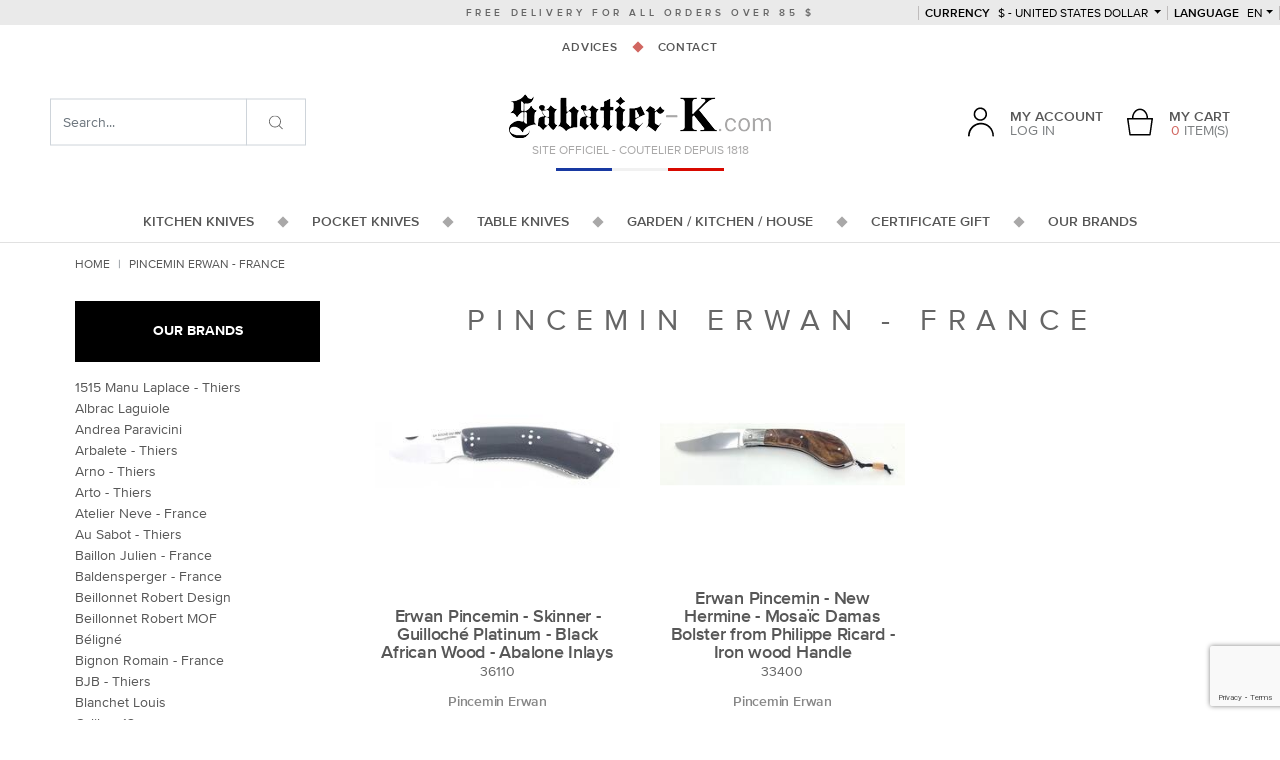

--- FILE ---
content_type: text/html; charset=UTF-8
request_url: https://www.sabatier-shop.com/pincemin-erwan-france-1.html?currency=USD
body_size: 13434
content:
<!doctype html>
<html lang="en" class="no-js">
<head>
    <meta charset="utf-8">
    <script>var dataLayer = [];dataLayer.push({'site': 'en','devise': 'USD'});</script>
        <title>Pincemin Erwan - France knives : buy french knives, Sabatier-K</title>
        <meta http-equiv="X-UA-Compatible" content="IE=edge">
    <meta name="viewport" content="width=device-width, initial-scale=1, shrink-to-fit=no, maximum-scale=1">
    <meta name="generator" content="Thelia V2">
    <meta name="format-detection" content="telephone=no">
    <meta property="og:url" content="https://www.sabatier-shop.com/pincemin-erwan-france-1.html?currency=USD">
    <meta property="og:type" content="website">
    <meta property="og:title" content="Pincemin Erwan - France knives : buy french knives, Sabatier-K">
    <meta property="og:description" content="Cutlery industry of Thiers for 200 years, the Sabatier K firm produces 100% forged knives : kitchen knives, table or office knives forged in one piece. Discover the Sabatier K pocket knives and home accessories as well.">
    <meta property="og:site_name" content="Sabatier Knives : kitchen and pocket knives for sale - Thiers Cutlery">
    <meta property="og:locale" content="en_US">
    <meta name="twitter:card" content="summary">
    <meta name="twitter:url" content="https://www.sabatier-shop.com/pincemin-erwan-france-1.html?currency=USD">
    <meta name="twitter:title" content="Pincemin Erwan - France knives : buy french knives, Sabatier-K">
    <meta name="twitter:description" content="Cutlery industry of Thiers for 200 years, the Sabatier K firm produces 100% forged knives : kitchen knives, table or office knives forged in one piece. Discover the Sabatier K pocket knives and home accessories as well.">
            <meta name="description" content="All Pincemin Erwan - France knives are available in our French cutlery Sabatier-k. Pincemin Erwan - France Knives are quality knives that will follow you for a long time.">
        <script>(function(H) { H.className=H.className.replace(/\bno-js\b/,'js') } )(document.documentElement);</script>
    <script src="https://www.google.com/recaptcha/api.js?hl=en" async defer></script>
<script>
    window.onload = function () {
        var captchaDiv = document.querySelector(".g-recaptcha.g-invisible");

        if (captchaDiv !== null) {
            var form = captchaDiv.parentElement;

            form.addEventListener("submit", function (event) {
                if (!grecaptcha.getResponse()) {
                    event.preventDefault(); //prevent form submit
                    grecaptcha.execute();
                }
            });

            onCompleted = function () {
                if (form.reportValidity() !== false) {
                    form.submit();
                }
            }
        }
    }
</script><script>
    window.dataLayer = window.dataLayer || [];
    dataLayer.push({ ecommerce: null });
    dataLayer.push(JSON.parse('{"event":"thelia_page_view","user":{"logged":0},"google_tag_params":{"ecomm_pagetype":"category","ecomm_category":"Pincemin Erwan - France"}}'));
</script><script>
    dataLayer.push({ ecommerce: null });
    dataLayer.push(JSON.parse('{"event":"view_item_list","ecommerce":{"items":[{"item_id":"2709","item_name":"Erwan Pincemin - New Hermine - Mosa\u00efc Damas Bolster from Philippe Ricard - Iron wood Handle","item_brand":"Pincemin Erwan - France","affiliation":"COUTELLERIE SABATIER AIN\u00c9 &amp; PERRIER","price":978.87,"currency":"USD","quantity":1,"item_list_id":"brand","item_list_name":"brand","item_category":"Pocket Knives","item_category2":"Artistic Cutlery","item_category3":"Pincemin Erwan"}]}}'));
</script><!-- Google Tag Manager --><script>(function(w,d,s,l,i){w[l]=w[l]||[];w[l].push({'gtm.start':new Date().getTime(),event:'gtm.js'});var f=d.getElementsByTagName(s)[0],j=d.createElement(s),dl=l!='dataLayer'?'&l='+l:'';j.async=true;j.src='https://www.googletagmanager.com/gtm.js?id='+i+dl;f.parentNode.insertBefore(j,f);})(window,document,'script','dataLayer','GTM-WBX35B5');</script><!-- End Google Tag Manager --><script src="https://www.google.com/recaptcha/api.js?render=6LeMQXonAAAAADq8FOd9Lw8FVuJp-gMSKiUMwnQ7"></script>
<script>var siteKey = "6LeMQXonAAAAADq8FOd9Lw8FVuJp-gMSKiUMwnQ7";</script>
<script type="module">
    function verifyRecaptcha(form, dataElement) {
        const { sitekey, size } = dataElement.dataset;
        const id = dataElement.id;

        if (!sitekey) return;

        return new Promise((resolve, reject) => {
            grecaptcha.execute(sitekey, {action: 'submit'}).then((token) => {
                if (token) {
                    resolve(token);
                }

                reject('Invalid Captcha');
            })
        });
    }

    const allForm = document.querySelectorAll('form');

    allForm.forEach((form) => {
        const dataElement = form.querySelector('.g-recaptcha');

        if (!dataElement) return;

        form.addEventListener("submit", async (event) => {
            event.preventDefault();
            event.stopPropagation();

            grecaptcha.ready(() =>
                {
                    const response = verifyRecaptcha(form, dataElement)

                    response.then((token) => {
                        const customEvent = new CustomEvent('validRecaptcha', {
                            detail: {
                                token,
                                form,
                            }
                        })

                        form.dispatchEvent(customEvent);
                    })
                    .catch((error) => console.log(error))
                }
            );
        })
    })
</script>
        <link rel="stylesheet" href="/templates-assets/frontOffice/sabatier_V2/dist/app.20437138.css">
        <link rel="stylesheet" href="/templates-assets/frontOffice/sabatier_V2/dist/print.42903e9f.css" media="print">
        <link rel="icon" type="image/png" href="https://www.sabatier-shop.com/templates-assets/frontOffice/sabatier_V2/dist/images/favicon.png">
        <link rel="alternate" type="application/rss+xml" title="All products" href="https://www.sabatier-shop.com/feed/catalog/en_US" />
    <link rel="alternate" type="application/rss+xml" title="All contents" href="https://www.sabatier-shop.com/feed/content/en_US" />
    <link rel="alternate" type="application/rss+xml" title="All brands" href="https://www.sabatier-shop.com/feed/brand/en_US" />
    <link rel="alternate" type="application/rss+xml" title="All product in brand Pincemin Erwan - France" href="https://www.sabatier-shop.com/feed/brand/en_US/88"/>
    <link rel="stylesheet" type="text/css" href="https://www.sabatier-shop.com/assets/frontOffice/sabatier_V2/HookSearch/assets/css/6878671.css" /><link rel="stylesheet" type="text/css" href="https://www.sabatier-shop.com/assets/frontOffice/sabatier_V2/HookCustomer/assets/css/fce8c34.css" /><link rel="stylesheet" type="text/css" href="https://www.sabatier-shop.com/assets/frontOffice/sabatier_V2/HookCart/assets/css/f76c9ca.css" /><link rel="canonical" href="https://www.sabatier-shop.com/pincemin-erwan-france-1.html"><link rel="alternate" hreflang="en" href="https://www.sabatier-shop.com/pincemin-erwan-france-1.html?currency=USD"><link rel="alternate" hreflang="fr" href="https://www.sabatier-k.com/pincemin-erwan-france-1.html?currency=USD"><link rel="alternate" hreflang="x-default" href="https://www.sabatier-k.com/pincemin-erwan-france-1.html?currency=USD">

<script type="application/ld+json">{"@context":"https:\/\/schema.org\/","@type":"Organization","name":"COUTELLERIE SABATIER AINÉ & PERRIER","description":"Sabatier K par Sabatier de Bellevue. Ce coutelier de Thiers produit des couteaux 100% forgés : couteaux de cuisine, couteau de table ou d'office forgés en une seule pièce. Coutellerie de Thiers depuis plus de 150 ans.","url":"https:\/\/www.sabatier-k.com","address":{"@type":"PostalAddress","streetAddress":"57 BELLEVUE  ","addressLocality":"THIERS","postalCode":"63300"}}</script>
<link rel="stylesheet" type="text/css" href="https://www.sabatier-shop.com/assets/frontOffice/sabatier_V2/ColissimoPickupPoint/assets/css/348b6b1.css" />
</head>
<body class="page-brand" itemscope itemtype="http://schema.org/WebPage">
    <!-- Google Tag Manager (noscript) -->
    <noscript><iframe src="https://www.googletagmanager.com/ns.html?id=GTM-WBX35B5" height="0" width="0" style="display:none;visibility:hidden"></iframe></noscript>
    <!-- End Google Tag Manager (noscript) -->
    <ul class="Evitement sr-only">
    <li>
        <a href="#content">Go to content</a>
    </li>
    <li>
        <a href="#main-menu">Go to menu</a>
    </li>
</ul>
        <div class="Header" itemscope itemtype="http://schema.org/WPHeader">
    <header class="Header-main">
        <div class="Header-delivery">Free delivery for all orders over 85 $</div>
        <div class="Header-destop d-none d-lg-block">
            <div class="Header-topMenu">
        <div class="Header-currency dropdown ">
    <button class="dropdown-toggle text-uppercase" data-toggle="dropdown" data-boundary="viewport">
        <span>currency</span>
        $ - United States Dollar
    </button>
    <div class="dropdown-menu">
                <a href="https://www.sabatier-shop.com/pincemin-erwan-france-1.html?currency=EUR" class="dropdown-item" rel="nofollow">€ - Euro</a>
                <a href="https://www.sabatier-shop.com/pincemin-erwan-france-1.html?currency=GBP" class="dropdown-item" rel="nofollow">£ - UK Pound</a>
            </div>
</div>
        <div class="Header-lang dropdown">
    <button class="dropdown-toggle text-uppercase" data-toggle="dropdown" data-boundary="viewport"><span>Language</span> en</button>
    <div class="dropdown-menu">
                    <a href="https://www.sabatier-k.com/pincemin-erwan-france.html" class="dropdown-item" rel="nofollow">Français</a>
            </div>
</div>
</div>    
<nav class="Header-contents">
    <ul class="nav nav--decorated justify-content-center">
                <li class="nav-item">
            <a href="https://www.sabatier-shop.com/advices__16_.html" class="nav-link">Advices</a>
        </li>            
        <li class="nav-item">
            <a href="https://www.sabatier-shop.com/contact" class="nav-link">Contact</a>
        </li>            
    </ul>
</nav>
<div>
        <div class="Header-logo px-3 px-lg-0">
        <a href="https://www.sabatier-shop.com">
            <img src="https://www.sabatier-shop.com/templates-assets/frontOffice/sabatier_V2/dist/images/logo.png" alt="Couteau Sabatier - Boutique Officielle Sabatier K à Thiers">
        </a>
    </div>
    <div class="Baseline">
        <span class="Header-logo-baseline">Site officiel - Coutelier depuis 1818</span>
        <span class="Header-logo-flag"></span>
    </div>
</div>
<div class="Header-middleMenu">
    <div class="Header-login">
            <div class="dropdown">
        <a href="https://www.sabatier-shop.com/login" class="dropdown-toggle d-flex align-items-end" data-toggle="dropdown">
            <div class="mr-3 Header-login-ico">
                <svg class=""><use xlink:href="#svg-icons-user"></use></svg>
            </div>
            <div class="Header-login-text">
                <div>My account</div>
                <div>Log in</div>
            </div>
        </a>
        <div class="dropdown-menu">
                        <form class="form-login-mini dropdown-item" action="https://www.sabatier-shop.com/login" method="post" >
            <input type="hidden" name="thelia_customer_login[_token]" value="63.4Wzkj1xYn-xHK3RhwRV3XuwkictxsoSFNcocx2YHtaY.sh-J9z8hwKctfgQD90U9M5xm-q5A3_L8VKNki1c-x9apGKj7EBeovxUbHw" >
                        <input type="hidden" name="thelia_customer_login[success_url]" value="https://www.sabatier-shop.com/pincemin-erwan-france-1.html?currency=USD">
                                    <div class="form-group group-email">
                <label>Email address</label>
                <input type="email" name="thelia_customer_login[email]" class="form-control input-sm" maxlength="255" aria-required="true" required>
            </div>
                                    <div class="form-group group-password">
                <label>Password</label>
                <input type="password" name="thelia_customer_login[password]" class="form-control input-sm" maxlength="255" aria-required="true" required>
            </div>
                                    <input type="hidden" name="thelia_customer_login[account]" value="1">
                        <div class="form-group group-btn">
                <button type="submit" class="btn btn-login-mini btn-sm btn-primary"><i class="fa fa-sign-in"></i> Sign In</button>
                <a href="https://www.sabatier-shop.com/register" class="btn btn-register-mini btn-default btn-sm"><i class="fa fa-user-plus"></i> Register</a>
            </div>
            <a href="https://www.sabatier-shop.com/password" class="mini-forgot-password">Forgot your Password?</a>
            </form>
                    </div>
    </div>
    </div>   
    <div class="Header-cart ml-lg-4">
    <div class="dropdown MiniCart">
    <a href="https://www.sabatier-shop.com/cart" rel="nofollow" data-toggle="dropdown" class="dropdown-toggle d-lg-flex text-center align-items-end">
        <div class="mr-lg-3 Header-login-ico">
            <svg class=""><use xlink:href="#svg-icons-panier"></use></svg>
        </div>
        <div class="Header-login-text">
            <div class="d-none d-lg-block">My cart</div>
            <div><span class="text-primary">0</span> item(s)</div>
        </div>
    </a>
            <div class="dropdown-menu dropdown-menu-right cart-content">
            <div class="dropdown-item">
                <p>You have no items in your shopping cart.</p>
            </div>
        </div>
    </div></div>   
</div>        </div>
        <div class="Header-mobile d-lg-none">
            <div class="Header-mobile-top d-flex align-items-center justify-content-between">
    <div class="px-3 Header-mobile-top-cart">
        <div class="Header-cart ml-lg-4">
    <div class="dropdown MiniCart">
    <a href="https://www.sabatier-shop.com/cart" rel="nofollow" data-toggle="dropdown" class="dropdown-toggle d-lg-flex text-center align-items-end">
        <div class="mr-lg-3 Header-login-ico">
            <svg class=""><use xlink:href="#svg-icons-panier"></use></svg>
        </div>
        <div class="Header-login-text">
            <div class="d-none d-lg-block">My cart</div>
            <div><span class="text-primary">0</span> item(s)</div>
        </div>
    </a>
            <div class="dropdown-menu dropdown-menu-right cart-content">
            <div class="dropdown-item">
                <p>You have no items in your shopping cart.</p>
            </div>
        </div>
    </div></div>    </div>
    <div>
        <div class="Header-logo px-3 px-lg-0">
        <a href="https://www.sabatier-shop.com">
            <img src="https://www.sabatier-shop.com/templates-assets/frontOffice/sabatier_V2/dist/images/logo.png" alt="Couteau Sabatier - Boutique Officielle Sabatier K à Thiers">
        </a>
    </div>
    <div class="Baseline">
        <span class="Header-logo-baseline">Site officiel - Coutelier depuis 1818</span>
        <span class="Header-logo-flag"></span>
    </div>
</div>
    <div class="text-center px-3" id="toggle-menu">
        Menu
    </div>
</div>
<div class="Header-mobile-middle row no-gutters">
    <div class="col-4">
        <div class="Header-login">
            <div class="dropdown">
        <a href="https://www.sabatier-shop.com/login" class="dropdown-toggle d-flex align-items-end" data-toggle="dropdown">
            <div class="mr-3 Header-login-ico">
                <svg class=""><use xlink:href="#svg-icons-user"></use></svg>
            </div>
            <div class="Header-login-text">
                <div>My account</div>
                <div>Log in</div>
            </div>
        </a>
        <div class="dropdown-menu">
                        <form class="form-login-mini dropdown-item" action="https://www.sabatier-shop.com/login" method="post" >
            <input type="hidden" name="thelia_customer_login[_token]" value="76ad.A4yYSjidUvW_soXGT90gNyUZCsCqt67DeeY-Tn9ZiNQ.UP_1MlvkDb7V5_WkeY1qWlVbeaWb2ti6GI9GAk5g-qRL-NQ-dNJlpu2C7g" >
                        <input type="hidden" name="thelia_customer_login[success_url]" value="https://www.sabatier-shop.com/pincemin-erwan-france-1.html?currency=USD">
                                    <div class="form-group group-email">
                <label>Email address</label>
                <input type="email" name="thelia_customer_login[email]" class="form-control input-sm" maxlength="255" aria-required="true" required>
            </div>
                                    <div class="form-group group-password">
                <label>Password</label>
                <input type="password" name="thelia_customer_login[password]" class="form-control input-sm" maxlength="255" aria-required="true" required>
            </div>
                                    <input type="hidden" name="thelia_customer_login[account]" value="1">
                        <div class="form-group group-btn">
                <button type="submit" class="btn btn-login-mini btn-sm btn-primary"><i class="fa fa-sign-in"></i> Sign In</button>
                <a href="https://www.sabatier-shop.com/register" class="btn btn-register-mini btn-default btn-sm"><i class="fa fa-user-plus"></i> Register</a>
            </div>
            <a href="https://www.sabatier-shop.com/password" class="mini-forgot-password">Forgot your Password?</a>
            </form>
                    </div>
    </div>
    </div>    </div>
    <div class="col-4">
        <div class="Header-currency dropdown ">
    <button class="dropdown-toggle text-uppercase" data-toggle="dropdown" data-boundary="viewport">
        <span>currency</span>
        $ - United States Dollar
    </button>
    <div class="dropdown-menu">
                <a href="https://www.sabatier-shop.com/pincemin-erwan-france-1.html?currency=EUR" class="dropdown-item" rel="nofollow">€ - Euro</a>
                <a href="https://www.sabatier-shop.com/pincemin-erwan-france-1.html?currency=GBP" class="dropdown-item" rel="nofollow">£ - UK Pound</a>
            </div>
</div>
    </div>
    <div class="col-4">
        <div class="Header-lang dropdown">
    <button class="dropdown-toggle text-uppercase" data-toggle="dropdown" data-boundary="viewport"><span>Language</span> en</button>
    <div class="dropdown-menu">
                    <a href="https://www.sabatier-k.com/pincemin-erwan-france.html" class="dropdown-item" rel="nofollow">Français</a>
            </div>
</div>
    </div>
</div>        </div>
        <div class="Header-mainMenu">
          <nav class="Header-nav MainNavigation" itemscope itemtype="http://schema.org/SiteNavigationElement" id="main-menu" >
  <ul class="nav nav--decorated justify-content-center">
    <li class="nav-item nav-item-has-dropdown">
      <a href="https://www.sabatier-shop.com/kitchen-knives.html" class="nav-link">
        <span>Kitchen Knives</span>
        <span class="nav-link-plus"><svg class="icon-long-arrow-alt-right-solid"><use xlink:href="#svg-icons-long-arrow-alt-right-solid"></use></svg></span>
      </a>
      <div class="MainNavigation-dropdown row no-gutters">
        <div class="MainNavigation-dropdown-1 col-3">
                      <img src="https://www.sabatier-shop.com/cache/images/category/b1ce5d3e8e4de594a09abb767b8be809-sabatier-280---copie-2_5656.jpg" class="w-100" alt="SEE THE KITCHEN KNIVES" loading="lazy">
                              <div>
            <div class="text-center h2">
                                                                                                                                        Sabatier kitchen knives
            </div>
          </div>
        </div>
        <div class="MainNavigation-dropdown-2 col-lg-6">
          <div class="mt-5 text-center h2 text-primary d-none d-lg-flex justify-content-center">La gamme Sabatier</div>
                      <ul class="mb-5 mb-lg-0 mt-lg-5">
                              <li>
                  <a href="https://www.sabatier-shop.com/sabatier-knives.html">Sabatier Knives</a>
                </li>
                              <li>
                  <a href="https://www.sabatier-shop.com/paring-knives-parer.html">Paring Knives / Parer</a>
                </li>
                              <li>
                  <a href="https://www.sabatier-shop.com/slicing-knives.html">Slicing knives</a>
                </li>
                              <li>
                  <a href="https://www.sabatier-shop.com/vegetable-knives.html">Vegetable Knives</a>
                </li>
                              <li>
                  <a href="https://www.sabatier-shop.com/santoku-knives-sabatier-1.html">santoku knives sabatier</a>
                </li>
                              <li>
                  <a href="https://www.sabatier-shop.com/chef-knives.html">Chef Knives</a>
                </li>
                              <li>
                  <a href="https://www.sabatier-shop.com/slicing-knives-slicer.html">Slicing Knives / Slicer</a>
                </li>
                              <li>
                  <a href="https://www.sabatier-shop.com/meat-knives.html">Meat Knives</a>
                </li>
                              <li>
                  <a href="https://www.sabatier-shop.com/boning-knives.html">Boning Knives</a>
                </li>
                              <li>
                  <a href="https://www.sabatier-shop.com/steak-knife.html">Steak knives</a>
                </li>
                              <li>
                  <a href="https://www.sabatier-shop.com/fish-knives-filet-knives.html">Fish Knives / Filet Knives</a>
                </li>
                              <li>
                  <a href="https://www.sabatier-shop.com/knives-in-gift-box.html">Knives in Gift Box</a>
                </li>
                              <li>
                  <a href="https://www.sabatier-shop.com/ham-knives.html">Ham Knives</a>
                </li>
                              <li>
                  <a href="https://www.sabatier-shop.com/bread-knives.html">Bread Knives</a>
                </li>
                              <li>
                  <a href="https://www.sabatier-shop.com/cheese-knives.html">Cheese Knives</a>
                </li>
                              <li>
                  <a href="https://www.sabatier-shop.com/carbon-steel-knives.html">Carbon Steel Knives</a>
                </li>
                              <li>
                  <a href="https://www.sabatier-shop.com/stainless-steel-knives.html">Stainless Steel Knives</a>
                </li>
                              <li>
                  <a href="https://www.sabatier-shop.com/chef-sets.html">Pro Chef&#039; Sets</a>
                </li>
                              <li>
                  <a href="https://www.sabatier-shop.com/presentation-sets-block.html">Presentation Sets</a>
                </li>
                              <li>
                  <a href="https://www.sabatier-shop.com/storage.html">Knives Storage</a>
                </li>
                              <li>
                  <a href="https://www.sabatier-shop.com/sleeve-for-kitchen-knife.html">Sleeves</a>
                </li>
                              <li>
                  <a href="https://www.sabatier-shop.com/sharpening.html">Sharpening</a>
                </li>
                              <li>
                  <a href="https://www.sabatier-shop.com/sabatier-block-knives.html">Block Knives</a>
                </li>
                              <li>
                  <a href="https://www.sabatier-shop.com/good-deals.html">GOOD DEALS</a>
                </li>
                              <li>
                  <a href="https://www.sabatier-shop.com/surprise-package.html">SURPRISE PACKAGE - STAINLESS STEEL</a>
                </li>
                              <li>
                  <a href="https://www.sabatier-shop.com/surprise-package-carbon-steel.html">SURPRISE PACKAGE : CARBON STEEL</a>
                </li>
                                        </ul>
          <div class="mt-5 text-center d-none d-lg-flex justify-content-center">
            <a href="https://www.sabatier-shop.com/kitchen-knives.html" class="btn btn-primary btn-lg">Discover the line</a>
          </div>
        </div>
        <div class="MainNavigation-dropdown-3 col-3">
          <div class="mt-5 text-center h2 text-primary">Find a product</div>
          <form action="https://www.sabatier-shop.com/kitchen-knives.html">
            <input type="hidden" name="category_id" value="1">
                                                                                                                              <div class="form-group">
                  <select name="feature[2]" class="custom-select">
                    <option value="" selected>By Using</option>
                                                                  <option value="64">01 - Parer</option>
                                                                                        <option value="65">02 - Chef</option>
                                                                                        <option value="66">03 - Vegetables</option>
                                                                                        <option value="605">04 - Tomato</option>
                                                                                        <option value="67">05 - Meat</option>
                                                                                        <option value="68">06 - Fish</option>
                                                                                        <option value="74">07 - Cutting</option>
                                                                                        <option value="604">08 - Bread</option>
                                                                                        <option value="76">09 - Fork</option>
                                                                                        <option value="75">10 - Cleaver</option>
                                                                                        <option value="77">11 - Block</option>
                                                                                        <option value="78">12 - Set</option>
                                                                                        <option value="94">13 - Table</option>
                                                                                        <option value="69">14 - Sharpening</option>
                                                                                        <option value="70">15 - Others</option>
                                                            </select>
                </div>
                                                                                                        <div class="form-group">
                  <select name="feature[3]" class="custom-select">
                    <option value="" selected>By kind of Handle</option>
                                                                  <option value="570">01 - Resin</option>
                                                                                        <option value="84">02 - Black Plastic</option>
                                                                                        <option value="103">03 - White Plastic</option>
                                                                                        <option value="85">04 - Coral Wood</option>
                                                                                        <option value="101">05 - Black Wood</option>
                                                                                                                                  <option value="545">07 - Bamboo</option>
                                                                                        <option value="552">08 - Birch Wood</option>
                                                                                        <option value="553">09 - Box Wood</option>
                                                                                                                                  <option value="556">11 - Ebony Wood</option>
                                                                                                                                  <option value="557">13 - Juniper Tree</option>
                                                                                        <option value="555">14 - Oak Wood</option>
                                                                                        <option value="86">15 - Olive Wood</option>
                                                                                        <option value="560">16 - Palissandre Wood</option>
                                                                                                                                  <option value="558">18 - Pomegranate Tree</option>
                                                                                                                                  <option value="549">20 - Rose Wood</option>
                                                                                        <option value="546">21 - Snake Wood</option>
                                                                                                                                                                                                                      <option value="559">25 - Walnut</option>
                                                                                        <option value="547">26 - Yew Wood</option>
                                                                                        <option value="91">27 - Other Woods</option>
                                                                                                                                                                                                                                                                                                                                                                                                                                                                                                </select>
                </div>
                                                                                                        <div class="form-group">
                  <select name="feature[4]" class="custom-select">
                    <option value="" selected>By kind of Steel</option>
                                                                  <option value="87">1 - Stainless Steel</option>
                                                                                        <option value="89">2 - Stainless Steel - Antique</option>
                                                                                        <option value="638">3 - Special Stainless Steel</option>
                                                                                        <option value="88">4 - Carbon Steel</option>
                                                                                        <option value="90">5 - Carbon Steel - Antique</option>
                                                                                                                                  <option value="102">7 - Diamond</option>
                                                            </select>
                </div>
                                                                       <div class="form-group">
                  <select name="brands[]" class="custom-select">
                    <option value="" selected>Brands</option>
                                          <option value="2">1515 Manu Laplace - Thiers</option>
                                          <option value="31">Albrac Laguiole</option>
                                          <option value="107">Andrea Paravicini</option>
                                          <option value="33">Arbalete - Thiers</option>
                                          <option value="34">Arno - Thiers</option>
                                          <option value="3">Arto - Thiers</option>
                                          <option value="32">Atelier Neve - France</option>
                                          <option value="24">Au Sabot - Thiers</option>
                                          <option value="36">Baillon Julien - France</option>
                                          <option value="92">Baldensperger - France</option>
                                          <option value="37">Beillonnet Robert Design</option>
                                          <option value="22">Beillonnet Robert MOF</option>
                                          <option value="108">Béligné</option>
                                          <option value="38">Bignon Romain - France</option>
                                          <option value="15">BJB - Thiers</option>
                                          <option value="39">Blanchet Louis</option>
                                          <option value="40">Calibre 12</option>
                                          <option value="95">Capdebarthes</option>
                                          <option value="1">Chambriard - Thiers</option>
                                          <option value="110">Chapuis François - France</option>
                                          <option value="18">Chazeau Honore - Thiers</option>
                                          <option value="90">Cheburkov Aleksandr - Russia</option>
                                          <option value="30">Chevalerias A.</option>
                                          <option value="41">Chomilier - France</option>
                                          <option value="42">Citadel</option>
                                          <option value="43">Couderc Nicolas</option>
                                          <option value="14">Coursolle - Thiers</option>
                                          <option value="44">CRT - Thiers</option>
                                          <option value="45">Depeyre Eric - France</option>
                                          <option value="46">Desnoix Thierry</option>
                                          <option value="17">Douk Douk - Thiers (Cognet)</option>
                                          <option value="5">Dozorme - Thiers</option>
                                          <option value="47">Drouhin Emile - MOF</option>
                                          <option value="48">Dubesset - Thiers</option>
                                          <option value="112">Ducasse Guillaume - France</option>
                                          <option value="49">Dugourd - Thiers</option>
                                          <option value="26">Durand Raphael - Thiers</option>
                                          <option value="27">Facosa - Thiers</option>
                                          <option value="94">Fallkniven</option>
                                          <option value="50">Farol</option>
                                          <option value="29">Fischer-Castet - Thiers</option>
                                          <option value="6">Florinox - Thiers</option>
                                          <option value="51">Fonderie de Laguiole</option>
                                          <option value="7">Fontenille Pataud - Thiers</option>
                                          <option value="106">Forge de Combrailles - Damien Richard</option>
                                          <option value="52">Forge de Laguiole</option>
                                          <option value="53">Forges Foreziennes</option>
                                          <option value="54">Gaillard Laurent - France</option>
                                          <option value="103">Giovaninetti Adrien - France</option>
                                          <option value="16">Goyon Chazeau - Thiers</option>
                                          <option value="21">Graveline - France</option>
                                          <option value="55">Grini Michel - France</option>
                                          <option value="56">Herrero Matthieu</option>
                                          <option value="8">Issard - Thiers</option>
                                          <option value="84">Japan - Knife</option>
                                          <option value="57">Kane Tsune Seki - Japan</option>
                                          <option value="102">Koji Hara - Japan</option>
                                          <option value="105">Laforet - Thiers</option>
                                          <option value="9">Laguiole en Aubrac</option>
                                          <option value="109">Latreille Jérôme - FRANCE</option>
                                          <option value="75">Le Sabot - Thiers</option>
                                          <option value="28">Lépine Atelier</option>
                                          <option value="58">Leveque Jean-Baptiste - France</option>
                                          <option value="99">LIgne W</option>
                                          <option value="59">Locau -Thiers</option>
                                          <option value="100">Lyonel Lataste</option>
                                          <option value="113">Martin Jean-Pierre - France</option>
                                          <option value="60">Martlot Daniel  - Couteau de Toto</option>
                                          <option value="61">Max Capdebarthes</option>
                                          <option value="62">Moing - France</option>
                                          <option value="63">Mongin</option>
                                          <option value="64">Monnet Pierre-Henri - France</option>
                                          <option value="20">Neptunia - France</option>
                                          <option value="65">Neron - Thiers</option>
                                          <option value="66">Nontron</option>
                                          <option value="104">Ottonello Roberto - Italia</option>
                                          <option value="86">Parmentier Eric - France</option>
                                          <option value="67">PassionFrance</option>
                                          <option value="87">Patt - France</option>
                                          <option value="10">Perceval - Thiers</option>
                                          <option value="88">Pincemin Erwan - France</option>
                                          <option value="4">Ponson David - Thiers</option>
                                          <option value="69">Ramos - Saint Remy</option>
                                          <option value="25">Regnaud - Thiers</option>
                                          <option value="91">Relot Patrice - France</option>
                                          <option value="101">Remaud Jean-Michel</option>
                                          <option value="70">Renoux</option>
                                          <option value="71">Ricard - France</option>
                                          <option value="72">Roger Orfevre</option>
                                          <option value="73">Rosa</option>
                                          <option value="111">Rossignol Maxime - La Forge de Max</option>
                                          <option value="74">Sabaté Pascale - France</option>
                                          <option value="23">Sabatier</option>
                                          <option value="98">Sagric Stéphane</option>
                                          <option value="85">Sam Cox - US</option>
                                          <option value="96">Schweich Daniel</option>
                                          <option value="76">Souville</option>
                                          <option value="77">Sucheras</option>
                                          <option value="78">Tatou</option>
                                          <option value="79">Teymen - Thiers</option>
                                          <option value="19">Thiers-Issard - Thiers</option>
                                          <option value="80">Tom Fleury - Thiers</option>
                                          <option value="81">Verdier Frederic - Thiers</option>
                                          <option value="89">Veysseyre Jean-Pierre - France</option>
                                          <option value="11">Vialis - France</option>
                                          <option value="12">Voissiere - Thiers</option>
                                          <option value="82">Weles - Russie</option>
                                          <option value="13">Wildsteer - France</option>
                                          <option value="83">Ytournel - Thiers</option>
                                      </select>
                </div>
                                                                                          <div class="mt-5 text-center d-none d-lg-flex justify-content-center">
                <button type="submit" class="btn btn-primary btn-lg">Show the results</button>
              </div>
          </form>
        </div>
      </div>
    </li>
    <li class="nav-item nav-item-has-dropdown">
      <a href="https://www.sabatier-shop.com/pocket-knives-2.html" class="nav-link">
        <span>Pocket Knives</span>
        <span class="nav-link-plus"><svg class="icon-long-arrow-alt-right-solid"><use xlink:href="#svg-icons-long-arrow-alt-right-solid"></use></svg></span>
      </a>
      <div class="MainNavigation-dropdown row no-gutters">
        <div class="MainNavigation-dropdown-1 col-3">
                      <img src="https://www.sabatier-shop.com/cache/images/category/b1ce5d3e8e4de594a09abb767b8be809-couteau-poche-2_6654.jpg" class="w-100" alt="SEE THE POCKET KNIVES" loading="lazy">
                              <div>
            <div class="text-center h2">
                                                                                                                                        Sabatier pocket knives
            </div>
          </div>
        </div>
        <div class="MainNavigation-dropdown-2 col-lg-6">
          <div class="mt-5 text-center h2 text-primary d-none d-lg-flex justify-content-center">La gamme Sabatier</div>
                      <ul class="mb-5 mb-lg-0 mt-lg-5">
                              <li>
                  <a href="https://www.sabatier-shop.com/custom-knife.html">Custom / Art</a>
                </li>
                              <li>
                  <a href="https://www.sabatier-shop.com/brin-d-auvergne-knife.html">Brin d&#039; Auvergne</a>
                </li>
                              <li>
                  <a href="https://www.sabatier-shop.com/le-thiers-knife.html">Le Thiers ®</a>
                </li>
                              <li>
                  <a href="https://www.sabatier-shop.com/laguiole-knife.html">Laguiole</a>
                </li>
                              <li>
                  <a href="https://www.sabatier-shop.com/traditional-knife.html">Traditional</a>
                </li>
                              <li>
                  <a href="https://www.sabatier-shop.com/regional-knife.html">Regional</a>
                </li>
                              <li>
                  <a href="https://www.sabatier-shop.com/hunting-sport-fix-knife.html">Hunting - Sport</a>
                </li>
                              <li>
                  <a href="https://www.sabatier-shop.com/razor-2.html">Razor</a>
                </li>
                              <li>
                  <a href="https://www.sabatier-shop.com/sheath-knife.html">Accessory</a>
                </li>
                                        </ul>
          <div class="mt-5 text-center d-none d-lg-flex justify-content-center">
            <a href="https://www.sabatier-shop.com/pocket-knives-2.html" class="btn btn-primary btn-lg">Discover the line</a>
          </div>
        </div>
        <div class="MainNavigation-dropdown-3 col-3">
          <div class="mt-5 text-center h2 text-primary">Find a product</div>
          <form action="https://www.sabatier-shop.com/pocket-knives-2.html">
            <input type="hidden" name="category_id" value="2">
                                                                          <div class="form-group">
                  <select name="feature[3]" class="custom-select">
                    <option value="" selected>By kind of Handle</option>
                                                                  <option value="570">01 - Resin</option>
                                                                                                                                                                                                                                                                <option value="569">06 - Alu / Steel / Brass HANDLE</option>
                                                                                        <option value="545">07 - Bamboo</option>
                                                                                        <option value="552">08 - Birch Wood</option>
                                                                                        <option value="553">09 - Box Wood</option>
                                                                                        <option value="554">10 - Briar Wood</option>
                                                                                        <option value="556">11 - Ebony Wood</option>
                                                                                        <option value="548">12 - Iron Wood</option>
                                                                                        <option value="557">13 - Juniper Tree</option>
                                                                                        <option value="555">14 - Oak Wood</option>
                                                                                        <option value="86">15 - Olive Wood</option>
                                                                                        <option value="560">16 - Palissandre Wood</option>
                                                                                        <option value="562">17 - Pistachio Tree</option>
                                                                                        <option value="558">18 - Pomegranate Tree</option>
                                                                                        <option value="561">19 - Poplar</option>
                                                                                        <option value="549">20 - Rose Wood</option>
                                                                                        <option value="546">21 - Snake Wood</option>
                                                                                        <option value="550">22 - Snakewood Scale</option>
                                                                                        <option value="563">23 - Thuja</option>
                                                                                        <option value="551">24 - Violet Wood</option>
                                                                                        <option value="559">25 - Walnut</option>
                                                                                        <option value="547">26 - Yew Wood</option>
                                                                                        <option value="91">27 - Other Woods</option>
                                                                                        <option value="92">28 - Bone</option>
                                                                                                                                  <option value="565">30 - Horn</option>
                                                                                        <option value="568">31 - Ivory / Teeth</option>
                                                                                        <option value="571">32 - Lava</option>
                                                                                        <option value="619">33 - Leather covering</option>
                                                                                        <option value="533">34 - Ram Horn </option>
                                                                                        <option value="566">35 - Stag</option>
                                                                                                                                  <option value="572">36 - Other Materials</option>
                                                            </select>
                </div>
                                                                       <div class="form-group">
                  <select name="brands[]" class="custom-select">
                    <option value="" selected>Brands</option>
                                          <option value="2">1515 Manu Laplace - Thiers</option>
                                          <option value="31">Albrac Laguiole</option>
                                          <option value="107">Andrea Paravicini</option>
                                          <option value="33">Arbalete - Thiers</option>
                                          <option value="34">Arno - Thiers</option>
                                          <option value="3">Arto - Thiers</option>
                                          <option value="32">Atelier Neve - France</option>
                                          <option value="24">Au Sabot - Thiers</option>
                                          <option value="36">Baillon Julien - France</option>
                                          <option value="92">Baldensperger - France</option>
                                          <option value="37">Beillonnet Robert Design</option>
                                          <option value="22">Beillonnet Robert MOF</option>
                                          <option value="108">Béligné</option>
                                          <option value="38">Bignon Romain - France</option>
                                          <option value="15">BJB - Thiers</option>
                                          <option value="39">Blanchet Louis</option>
                                          <option value="40">Calibre 12</option>
                                          <option value="95">Capdebarthes</option>
                                          <option value="1">Chambriard - Thiers</option>
                                          <option value="110">Chapuis François - France</option>
                                          <option value="18">Chazeau Honore - Thiers</option>
                                          <option value="90">Cheburkov Aleksandr - Russia</option>
                                          <option value="30">Chevalerias A.</option>
                                          <option value="41">Chomilier - France</option>
                                          <option value="42">Citadel</option>
                                          <option value="43">Couderc Nicolas</option>
                                          <option value="14">Coursolle - Thiers</option>
                                          <option value="44">CRT - Thiers</option>
                                          <option value="45">Depeyre Eric - France</option>
                                          <option value="46">Desnoix Thierry</option>
                                          <option value="17">Douk Douk - Thiers (Cognet)</option>
                                          <option value="5">Dozorme - Thiers</option>
                                          <option value="47">Drouhin Emile - MOF</option>
                                          <option value="48">Dubesset - Thiers</option>
                                          <option value="112">Ducasse Guillaume - France</option>
                                          <option value="49">Dugourd - Thiers</option>
                                          <option value="26">Durand Raphael - Thiers</option>
                                          <option value="27">Facosa - Thiers</option>
                                          <option value="94">Fallkniven</option>
                                          <option value="50">Farol</option>
                                          <option value="29">Fischer-Castet - Thiers</option>
                                          <option value="6">Florinox - Thiers</option>
                                          <option value="51">Fonderie de Laguiole</option>
                                          <option value="7">Fontenille Pataud - Thiers</option>
                                          <option value="106">Forge de Combrailles - Damien Richard</option>
                                          <option value="52">Forge de Laguiole</option>
                                          <option value="53">Forges Foreziennes</option>
                                          <option value="54">Gaillard Laurent - France</option>
                                          <option value="103">Giovaninetti Adrien - France</option>
                                          <option value="16">Goyon Chazeau - Thiers</option>
                                          <option value="21">Graveline - France</option>
                                          <option value="55">Grini Michel - France</option>
                                          <option value="56">Herrero Matthieu</option>
                                          <option value="8">Issard - Thiers</option>
                                          <option value="84">Japan - Knife</option>
                                          <option value="57">Kane Tsune Seki - Japan</option>
                                          <option value="102">Koji Hara - Japan</option>
                                          <option value="105">Laforet - Thiers</option>
                                          <option value="9">Laguiole en Aubrac</option>
                                          <option value="109">Latreille Jérôme - FRANCE</option>
                                          <option value="75">Le Sabot - Thiers</option>
                                          <option value="28">Lépine Atelier</option>
                                          <option value="58">Leveque Jean-Baptiste - France</option>
                                          <option value="99">LIgne W</option>
                                          <option value="59">Locau -Thiers</option>
                                          <option value="100">Lyonel Lataste</option>
                                          <option value="113">Martin Jean-Pierre - France</option>
                                          <option value="60">Martlot Daniel  - Couteau de Toto</option>
                                          <option value="61">Max Capdebarthes</option>
                                          <option value="62">Moing - France</option>
                                          <option value="63">Mongin</option>
                                          <option value="64">Monnet Pierre-Henri - France</option>
                                          <option value="20">Neptunia - France</option>
                                          <option value="65">Neron - Thiers</option>
                                          <option value="66">Nontron</option>
                                          <option value="104">Ottonello Roberto - Italia</option>
                                          <option value="86">Parmentier Eric - France</option>
                                          <option value="67">PassionFrance</option>
                                          <option value="87">Patt - France</option>
                                          <option value="10">Perceval - Thiers</option>
                                          <option value="88">Pincemin Erwan - France</option>
                                          <option value="4">Ponson David - Thiers</option>
                                          <option value="69">Ramos - Saint Remy</option>
                                          <option value="25">Regnaud - Thiers</option>
                                          <option value="91">Relot Patrice - France</option>
                                          <option value="101">Remaud Jean-Michel</option>
                                          <option value="70">Renoux</option>
                                          <option value="71">Ricard - France</option>
                                          <option value="72">Roger Orfevre</option>
                                          <option value="73">Rosa</option>
                                          <option value="111">Rossignol Maxime - La Forge de Max</option>
                                          <option value="74">Sabaté Pascale - France</option>
                                          <option value="23">Sabatier</option>
                                          <option value="98">Sagric Stéphane</option>
                                          <option value="85">Sam Cox - US</option>
                                          <option value="96">Schweich Daniel</option>
                                          <option value="76">Souville</option>
                                          <option value="77">Sucheras</option>
                                          <option value="78">Tatou</option>
                                          <option value="79">Teymen - Thiers</option>
                                          <option value="19">Thiers-Issard - Thiers</option>
                                          <option value="80">Tom Fleury - Thiers</option>
                                          <option value="81">Verdier Frederic - Thiers</option>
                                          <option value="89">Veysseyre Jean-Pierre - France</option>
                                          <option value="11">Vialis - France</option>
                                          <option value="12">Voissiere - Thiers</option>
                                          <option value="82">Weles - Russie</option>
                                          <option value="13">Wildsteer - France</option>
                                          <option value="83">Ytournel - Thiers</option>
                                      </select>
                </div>
                                                                                                                  <div class="form-group">
                  <select name="feature[4]" class="custom-select">
                    <option value="" selected>By kind of Steel</option>
                                                                  <option value="87">1 - Stainless Steel</option>
                                                                                        <option value="89">2 - Stainless Steel - Antique</option>
                                                                                                                                  <option value="88">4 - Carbon Steel</option>
                                                                                                                                  <option value="534">6 - Damas</option>
                                                                                        <option value="102">7 - Diamond</option>
                                                            </select>
                </div>
                                                                                                                                                                                        <div class="mt-5 text-center d-none d-lg-flex justify-content-center">
                <button type="submit" class="btn btn-primary btn-lg">Show the results</button>
              </div>
          </form>
        </div>
      </div>
    </li>
    <li class="nav-item nav-item-has-dropdown">
      <a href="https://www.sabatier-shop.com/table-knives.html" class="nav-link">
        <span>Table Knives</span>
        <span class="nav-link-plus"><svg class="icon-long-arrow-alt-right-solid"><use xlink:href="#svg-icons-long-arrow-alt-right-solid"></use></svg></span>
      </a>
      <div class="MainNavigation-dropdown row no-gutters">
        <div class="MainNavigation-dropdown-1 col-3">
                      <img src="https://www.sabatier-shop.com/cache/images/category/b1ce5d3e8e4de594a09abb767b8be809-sabatier3-66.jpg" class="w-100" alt="Table Knives" loading="lazy">
                              <div>
            <div class="text-center h2">
                                                                                                                                        Sabatier Table Knives
            </div>
          </div>
        </div>
        <div class="MainNavigation-dropdown-2 col-lg-6">
          <div class="mt-5 text-center h2 text-primary d-none d-lg-flex justify-content-center">La gamme Sabatier</div>
                        <ul class="mb-5 mb-lg-0 mt-lg-5">
                                    <li>
                        <a href="https://www.sabatier-shop.com/brin-d-auvergne-8.html">Brin d&#039;Auvergne</a>
                    </li>
                                    <li>
                        <a href="https://www.sabatier-shop.com/k-sabatier-the-forged.html">K sabatier - The Forged</a>
                    </li>
                                    <li>
                        <a href="https://www.sabatier-shop.com/le-thiers-5.html">Le Thiers ® table sets</a>
                    </li>
                                    <li>
                        <a href="https://www.sabatier-shop.com/laguiole-5.html">Laguiole</a>
                    </li>
                                    <li>
                        <a href="https://www.sabatier-shop.com/perceva.html">Perceval</a>
                    </li>
                                    <li>
                        <a href="https://www.sabatier-shop.com/the-others.html">The Others</a>
                    </li>
                                    <li>
                        <a href="https://www.sabatier-shop.com/good-deals-2.html">GOOD DEALS</a>
                    </li>
                                              </ul>
          <div class="mt-5 text-center d-none d-lg-flex justify-content-center">
            <a href="https://www.sabatier-shop.com/table-knives.html" class="btn btn-primary btn-lg">Discover the line</a>
          </div>
        </div>
        <div class="MainNavigation-dropdown-3 col-3">
          <div class="mt-5 text-center h2 text-primary">Find a product</div>
          <form action="https://www.sabatier-shop.com/table-knives.html">
            <input type="hidden" name="category_id" value="3">
                                                                          <div class="form-group">
                  <select name="feature[3]" class="custom-select">
                    <option value="" selected>By kind of Handle</option>
                                                                  <option value="570">01 - Resin</option>
                                                                                        <option value="84">02 - Black Plastic</option>
                                                                                                                                  <option value="85">04 - Coral Wood</option>
                                                                                                                                  <option value="569">06 - Alu / Steel / Brass HANDLE</option>
                                                                                        <option value="545">07 - Bamboo</option>
                                                                                        <option value="552">08 - Birch Wood</option>
                                                                                        <option value="553">09 - Box Wood</option>
                                                                                                                                  <option value="556">11 - Ebony Wood</option>
                                                                                                                                  <option value="557">13 - Juniper Tree</option>
                                                                                        <option value="555">14 - Oak Wood</option>
                                                                                        <option value="86">15 - Olive Wood</option>
                                                                                        <option value="560">16 - Palissandre Wood</option>
                                                                                        <option value="562">17 - Pistachio Tree</option>
                                                                                        <option value="558">18 - Pomegranate Tree</option>
                                                                                                                                  <option value="549">20 - Rose Wood</option>
                                                                                        <option value="546">21 - Snake Wood</option>
                                                                                                                                                                                                                      <option value="559">25 - Walnut</option>
                                                                                        <option value="547">26 - Yew Wood</option>
                                                                                        <option value="91">27 - Other Woods</option>
                                                                                                                                                                                                                                                                                                                                                                                                                                                                                                </select>
                </div>
                                                                                                                                                     <div class="form-group">
                  <select name="brands[]" class="custom-select">
                    <option value="" selected>Brands</option>
                                          <option value="2">1515 Manu Laplace - Thiers</option>
                                          <option value="31">Albrac Laguiole</option>
                                          <option value="107">Andrea Paravicini</option>
                                          <option value="33">Arbalete - Thiers</option>
                                          <option value="34">Arno - Thiers</option>
                                          <option value="3">Arto - Thiers</option>
                                          <option value="32">Atelier Neve - France</option>
                                          <option value="24">Au Sabot - Thiers</option>
                                          <option value="36">Baillon Julien - France</option>
                                          <option value="92">Baldensperger - France</option>
                                          <option value="37">Beillonnet Robert Design</option>
                                          <option value="22">Beillonnet Robert MOF</option>
                                          <option value="108">Béligné</option>
                                          <option value="38">Bignon Romain - France</option>
                                          <option value="15">BJB - Thiers</option>
                                          <option value="39">Blanchet Louis</option>
                                          <option value="40">Calibre 12</option>
                                          <option value="95">Capdebarthes</option>
                                          <option value="1">Chambriard - Thiers</option>
                                          <option value="110">Chapuis François - France</option>
                                          <option value="18">Chazeau Honore - Thiers</option>
                                          <option value="90">Cheburkov Aleksandr - Russia</option>
                                          <option value="30">Chevalerias A.</option>
                                          <option value="41">Chomilier - France</option>
                                          <option value="42">Citadel</option>
                                          <option value="43">Couderc Nicolas</option>
                                          <option value="14">Coursolle - Thiers</option>
                                          <option value="44">CRT - Thiers</option>
                                          <option value="45">Depeyre Eric - France</option>
                                          <option value="46">Desnoix Thierry</option>
                                          <option value="17">Douk Douk - Thiers (Cognet)</option>
                                          <option value="5">Dozorme - Thiers</option>
                                          <option value="47">Drouhin Emile - MOF</option>
                                          <option value="48">Dubesset - Thiers</option>
                                          <option value="112">Ducasse Guillaume - France</option>
                                          <option value="49">Dugourd - Thiers</option>
                                          <option value="26">Durand Raphael - Thiers</option>
                                          <option value="27">Facosa - Thiers</option>
                                          <option value="94">Fallkniven</option>
                                          <option value="50">Farol</option>
                                          <option value="29">Fischer-Castet - Thiers</option>
                                          <option value="6">Florinox - Thiers</option>
                                          <option value="51">Fonderie de Laguiole</option>
                                          <option value="7">Fontenille Pataud - Thiers</option>
                                          <option value="106">Forge de Combrailles - Damien Richard</option>
                                          <option value="52">Forge de Laguiole</option>
                                          <option value="53">Forges Foreziennes</option>
                                          <option value="54">Gaillard Laurent - France</option>
                                          <option value="103">Giovaninetti Adrien - France</option>
                                          <option value="16">Goyon Chazeau - Thiers</option>
                                          <option value="21">Graveline - France</option>
                                          <option value="55">Grini Michel - France</option>
                                          <option value="56">Herrero Matthieu</option>
                                          <option value="8">Issard - Thiers</option>
                                          <option value="84">Japan - Knife</option>
                                          <option value="57">Kane Tsune Seki - Japan</option>
                                          <option value="102">Koji Hara - Japan</option>
                                          <option value="105">Laforet - Thiers</option>
                                          <option value="9">Laguiole en Aubrac</option>
                                          <option value="109">Latreille Jérôme - FRANCE</option>
                                          <option value="75">Le Sabot - Thiers</option>
                                          <option value="28">Lépine Atelier</option>
                                          <option value="58">Leveque Jean-Baptiste - France</option>
                                          <option value="99">LIgne W</option>
                                          <option value="59">Locau -Thiers</option>
                                          <option value="100">Lyonel Lataste</option>
                                          <option value="113">Martin Jean-Pierre - France</option>
                                          <option value="60">Martlot Daniel  - Couteau de Toto</option>
                                          <option value="61">Max Capdebarthes</option>
                                          <option value="62">Moing - France</option>
                                          <option value="63">Mongin</option>
                                          <option value="64">Monnet Pierre-Henri - France</option>
                                          <option value="20">Neptunia - France</option>
                                          <option value="65">Neron - Thiers</option>
                                          <option value="66">Nontron</option>
                                          <option value="104">Ottonello Roberto - Italia</option>
                                          <option value="86">Parmentier Eric - France</option>
                                          <option value="67">PassionFrance</option>
                                          <option value="87">Patt - France</option>
                                          <option value="10">Perceval - Thiers</option>
                                          <option value="88">Pincemin Erwan - France</option>
                                          <option value="4">Ponson David - Thiers</option>
                                          <option value="69">Ramos - Saint Remy</option>
                                          <option value="25">Regnaud - Thiers</option>
                                          <option value="91">Relot Patrice - France</option>
                                          <option value="101">Remaud Jean-Michel</option>
                                          <option value="70">Renoux</option>
                                          <option value="71">Ricard - France</option>
                                          <option value="72">Roger Orfevre</option>
                                          <option value="73">Rosa</option>
                                          <option value="111">Rossignol Maxime - La Forge de Max</option>
                                          <option value="74">Sabaté Pascale - France</option>
                                          <option value="23">Sabatier</option>
                                          <option value="98">Sagric Stéphane</option>
                                          <option value="85">Sam Cox - US</option>
                                          <option value="96">Schweich Daniel</option>
                                          <option value="76">Souville</option>
                                          <option value="77">Sucheras</option>
                                          <option value="78">Tatou</option>
                                          <option value="79">Teymen - Thiers</option>
                                          <option value="19">Thiers-Issard - Thiers</option>
                                          <option value="80">Tom Fleury - Thiers</option>
                                          <option value="81">Verdier Frederic - Thiers</option>
                                          <option value="89">Veysseyre Jean-Pierre - France</option>
                                          <option value="11">Vialis - France</option>
                                          <option value="12">Voissiere - Thiers</option>
                                          <option value="82">Weles - Russie</option>
                                          <option value="13">Wildsteer - France</option>
                                          <option value="83">Ytournel - Thiers</option>
                                      </select>
                </div>
                                                                                          <div class="mt-5 text-center d-none d-lg-flex justify-content-center">
                <button type="submit" class="btn btn-primary btn-lg">Show the results</button>
              </div>
          </form>
        </div>
      </div>
    </li>
    <li class="nav-item nav-item-has-dropdown">
      <a href="https://www.sabatier-shop.com/garden-kitchen-house.html" class="nav-link">
        <span>Garden / Kitchen / House</span>
        <span class="nav-link-plus"><svg class="icon-long-arrow-alt-right-solid"><use xlink:href="#svg-icons-long-arrow-alt-right-solid"></use></svg></span>
      </a>
      <div class="MainNavigation-dropdown row no-gutters">
        <div class="MainNavigation-dropdown-1 col-3">
                      <img src="https://www.sabatier-shop.com/cache/images/category/b1ce5d3e8e4de594a09abb767b8be809-jardinsabatier-90.jpg" class="w-100" alt="Garden / Kitchen / House" loading="lazy">
                              <div>
            <div class="text-center h2">
                                                                                                    Garden / Kitchen / House
            </div>
          </div>
        </div>
        <div class="MainNavigation-dropdown-2 col-lg-6">
          <div class="mt-5 text-center h2 text-primary d-none d-lg-flex justify-content-center">La gamme Sabatier</div>
                      <ul class="mb-5 mb-lg-0 mt-lg-5">
                              <li>
                  <a href="https://www.sabatier-shop.com/for-the-kitchen-1.html">For the Kitchen</a>
                </li>
                              <li>
                  <a href="https://www.sabatier-shop.com/for-the-garden.html">For the Garden</a>
                </li>
                              <li>
                  <a href="https://www.sabatier-shop.com/around-wine.html">Around Wine</a>
                </li>
                              <li>
                  <a href="https://www.sabatier-shop.com/for-the-office.html">For the Office</a>
                </li>
                                        </ul>
          <div class="mt-5 text-center d-none d-lg-flex justify-content-center">
            <a href="https://www.sabatier-shop.com/garden-kitchen-house.html" class="btn btn-primary btn-lg">Discover the line</a>
          </div>
        </div>
        <div class="MainNavigation-dropdown-3 col-3">
          <div class="mt-5 text-center h2 text-primary">Find a product</div>
          <form action="https://www.sabatier-shop.com/garden-kitchen-house.html">
            <input type="hidden" name="category_id" value="4">
                                                                   <div class="form-group">
                  <select name="brands[]" class="custom-select">
                    <option value="" selected>Brands</option>
                                          <option value="2">1515 Manu Laplace - Thiers</option>
                                          <option value="31">Albrac Laguiole</option>
                                          <option value="107">Andrea Paravicini</option>
                                          <option value="33">Arbalete - Thiers</option>
                                          <option value="34">Arno - Thiers</option>
                                          <option value="3">Arto - Thiers</option>
                                          <option value="32">Atelier Neve - France</option>
                                          <option value="24">Au Sabot - Thiers</option>
                                          <option value="36">Baillon Julien - France</option>
                                          <option value="92">Baldensperger - France</option>
                                          <option value="37">Beillonnet Robert Design</option>
                                          <option value="22">Beillonnet Robert MOF</option>
                                          <option value="108">Béligné</option>
                                          <option value="38">Bignon Romain - France</option>
                                          <option value="15">BJB - Thiers</option>
                                          <option value="39">Blanchet Louis</option>
                                          <option value="40">Calibre 12</option>
                                          <option value="95">Capdebarthes</option>
                                          <option value="1">Chambriard - Thiers</option>
                                          <option value="110">Chapuis François - France</option>
                                          <option value="18">Chazeau Honore - Thiers</option>
                                          <option value="90">Cheburkov Aleksandr - Russia</option>
                                          <option value="30">Chevalerias A.</option>
                                          <option value="41">Chomilier - France</option>
                                          <option value="42">Citadel</option>
                                          <option value="43">Couderc Nicolas</option>
                                          <option value="14">Coursolle - Thiers</option>
                                          <option value="44">CRT - Thiers</option>
                                          <option value="45">Depeyre Eric - France</option>
                                          <option value="46">Desnoix Thierry</option>
                                          <option value="17">Douk Douk - Thiers (Cognet)</option>
                                          <option value="5">Dozorme - Thiers</option>
                                          <option value="47">Drouhin Emile - MOF</option>
                                          <option value="48">Dubesset - Thiers</option>
                                          <option value="112">Ducasse Guillaume - France</option>
                                          <option value="49">Dugourd - Thiers</option>
                                          <option value="26">Durand Raphael - Thiers</option>
                                          <option value="27">Facosa - Thiers</option>
                                          <option value="94">Fallkniven</option>
                                          <option value="50">Farol</option>
                                          <option value="29">Fischer-Castet - Thiers</option>
                                          <option value="6">Florinox - Thiers</option>
                                          <option value="51">Fonderie de Laguiole</option>
                                          <option value="7">Fontenille Pataud - Thiers</option>
                                          <option value="106">Forge de Combrailles - Damien Richard</option>
                                          <option value="52">Forge de Laguiole</option>
                                          <option value="53">Forges Foreziennes</option>
                                          <option value="54">Gaillard Laurent - France</option>
                                          <option value="103">Giovaninetti Adrien - France</option>
                                          <option value="16">Goyon Chazeau - Thiers</option>
                                          <option value="21">Graveline - France</option>
                                          <option value="55">Grini Michel - France</option>
                                          <option value="56">Herrero Matthieu</option>
                                          <option value="8">Issard - Thiers</option>
                                          <option value="84">Japan - Knife</option>
                                          <option value="57">Kane Tsune Seki - Japan</option>
                                          <option value="102">Koji Hara - Japan</option>
                                          <option value="105">Laforet - Thiers</option>
                                          <option value="9">Laguiole en Aubrac</option>
                                          <option value="109">Latreille Jérôme - FRANCE</option>
                                          <option value="75">Le Sabot - Thiers</option>
                                          <option value="28">Lépine Atelier</option>
                                          <option value="58">Leveque Jean-Baptiste - France</option>
                                          <option value="99">LIgne W</option>
                                          <option value="59">Locau -Thiers</option>
                                          <option value="100">Lyonel Lataste</option>
                                          <option value="113">Martin Jean-Pierre - France</option>
                                          <option value="60">Martlot Daniel  - Couteau de Toto</option>
                                          <option value="61">Max Capdebarthes</option>
                                          <option value="62">Moing - France</option>
                                          <option value="63">Mongin</option>
                                          <option value="64">Monnet Pierre-Henri - France</option>
                                          <option value="20">Neptunia - France</option>
                                          <option value="65">Neron - Thiers</option>
                                          <option value="66">Nontron</option>
                                          <option value="104">Ottonello Roberto - Italia</option>
                                          <option value="86">Parmentier Eric - France</option>
                                          <option value="67">PassionFrance</option>
                                          <option value="87">Patt - France</option>
                                          <option value="10">Perceval - Thiers</option>
                                          <option value="88">Pincemin Erwan - France</option>
                                          <option value="4">Ponson David - Thiers</option>
                                          <option value="69">Ramos - Saint Remy</option>
                                          <option value="25">Regnaud - Thiers</option>
                                          <option value="91">Relot Patrice - France</option>
                                          <option value="101">Remaud Jean-Michel</option>
                                          <option value="70">Renoux</option>
                                          <option value="71">Ricard - France</option>
                                          <option value="72">Roger Orfevre</option>
                                          <option value="73">Rosa</option>
                                          <option value="111">Rossignol Maxime - La Forge de Max</option>
                                          <option value="74">Sabaté Pascale - France</option>
                                          <option value="23">Sabatier</option>
                                          <option value="98">Sagric Stéphane</option>
                                          <option value="85">Sam Cox - US</option>
                                          <option value="96">Schweich Daniel</option>
                                          <option value="76">Souville</option>
                                          <option value="77">Sucheras</option>
                                          <option value="78">Tatou</option>
                                          <option value="79">Teymen - Thiers</option>
                                          <option value="19">Thiers-Issard - Thiers</option>
                                          <option value="80">Tom Fleury - Thiers</option>
                                          <option value="81">Verdier Frederic - Thiers</option>
                                          <option value="89">Veysseyre Jean-Pierre - France</option>
                                          <option value="11">Vialis - France</option>
                                          <option value="12">Voissiere - Thiers</option>
                                          <option value="82">Weles - Russie</option>
                                          <option value="13">Wildsteer - France</option>
                                          <option value="83">Ytournel - Thiers</option>
                                      </select>
                </div>
                                                                                          <div class="mt-5 text-center d-none d-lg-flex justify-content-center">
                <button type="submit" class="btn btn-primary btn-lg">Show the results</button>
              </div>
          </form>
        </div>
      </div>
    </li>
    <li class="nav-item nav-item-has-dropdown">
      <a href="https://www.sabatier-shop.com/gift.html" class="nav-link">
        <span>Certificate Gift</span>
        <span class="nav-link-plus"><svg class="icon-long-arrow-alt-right-solid"><use xlink:href="#svg-icons-long-arrow-alt-right-solid"></use></svg></span>
      </a>
      <div class="MainNavigation-dropdown row no-gutters">
        <div class="MainNavigation-dropdown-1 col-3">
                      <img src="https://www.sabatier-shop.com/cache/images/category/b1ce5d3e8e4de594a09abb767b8be809-sabatier-322copie-copie-89.jpg" class="w-100" alt="Certificate Gift" loading="lazy">
                              <div>
            <div class="text-center h2">
                                                                                                    Certificate Gift
            </div>
          </div>
        </div>
        <div class="MainNavigation-dropdown-2 col-lg-6">
          <div class="mt-5 text-center h2 text-primary d-none d-lg-flex justify-content-center">La gamme Sabatier</div>
                      <ul class="mb-5 mb-lg-0 mt-lg-5">
                          </ul>
          <div class="mt-5 text-center d-none d-lg-flex justify-content-center">
            <a href="https://www.sabatier-shop.com/gift.html" class="btn btn-primary btn-lg">Discover the line</a>
          </div>
        </div>
        <div class="MainNavigation-dropdown-3 col-3">
          <div class="mt-5 text-center h2 text-primary">Find a product</div>
          <form action="https://www.sabatier-shop.com/gift.html">
            <input type="hidden" name="category_id" value="29">
                                                                                                                              <div class="form-group">
                  <select name="feature[2]" class="custom-select">
                    <option value="" selected>By Using</option>
                                                                                                                                                                                                                                                                                                                                                                                                                                                                                                                                                                                                                                                                                            </select>
                </div>
                                                                                                        <div class="form-group">
                  <select name="feature[3]" class="custom-select">
                    <option value="" selected>By kind of Handle</option>
                                                                                                                                                                                                                                                                                                                                                                                                                                                                                                                                                                                                                                                                                                                                                                                                                                                                                                                                                                                                                                                                                                                                                                                                                                                                                                                                                                                                                                                                                                                                                                                                                                                        </select>
                </div>
                                                                                                        <div class="form-group">
                  <select name="feature[4]" class="custom-select">
                    <option value="" selected>By kind of Steel</option>
                                                                                                                                                                                                                                                                                                                                            </select>
                </div>
                                                                       <div class="form-group">
                  <select name="brands[]" class="custom-select">
                    <option value="" selected>Brands</option>
                                          <option value="2">1515 Manu Laplace - Thiers</option>
                                          <option value="31">Albrac Laguiole</option>
                                          <option value="107">Andrea Paravicini</option>
                                          <option value="33">Arbalete - Thiers</option>
                                          <option value="34">Arno - Thiers</option>
                                          <option value="3">Arto - Thiers</option>
                                          <option value="32">Atelier Neve - France</option>
                                          <option value="24">Au Sabot - Thiers</option>
                                          <option value="36">Baillon Julien - France</option>
                                          <option value="92">Baldensperger - France</option>
                                          <option value="37">Beillonnet Robert Design</option>
                                          <option value="22">Beillonnet Robert MOF</option>
                                          <option value="108">Béligné</option>
                                          <option value="38">Bignon Romain - France</option>
                                          <option value="15">BJB - Thiers</option>
                                          <option value="39">Blanchet Louis</option>
                                          <option value="40">Calibre 12</option>
                                          <option value="95">Capdebarthes</option>
                                          <option value="1">Chambriard - Thiers</option>
                                          <option value="110">Chapuis François - France</option>
                                          <option value="18">Chazeau Honore - Thiers</option>
                                          <option value="90">Cheburkov Aleksandr - Russia</option>
                                          <option value="30">Chevalerias A.</option>
                                          <option value="41">Chomilier - France</option>
                                          <option value="42">Citadel</option>
                                          <option value="43">Couderc Nicolas</option>
                                          <option value="14">Coursolle - Thiers</option>
                                          <option value="44">CRT - Thiers</option>
                                          <option value="45">Depeyre Eric - France</option>
                                          <option value="46">Desnoix Thierry</option>
                                          <option value="17">Douk Douk - Thiers (Cognet)</option>
                                          <option value="5">Dozorme - Thiers</option>
                                          <option value="47">Drouhin Emile - MOF</option>
                                          <option value="48">Dubesset - Thiers</option>
                                          <option value="112">Ducasse Guillaume - France</option>
                                          <option value="49">Dugourd - Thiers</option>
                                          <option value="26">Durand Raphael - Thiers</option>
                                          <option value="27">Facosa - Thiers</option>
                                          <option value="94">Fallkniven</option>
                                          <option value="50">Farol</option>
                                          <option value="29">Fischer-Castet - Thiers</option>
                                          <option value="6">Florinox - Thiers</option>
                                          <option value="51">Fonderie de Laguiole</option>
                                          <option value="7">Fontenille Pataud - Thiers</option>
                                          <option value="106">Forge de Combrailles - Damien Richard</option>
                                          <option value="52">Forge de Laguiole</option>
                                          <option value="53">Forges Foreziennes</option>
                                          <option value="54">Gaillard Laurent - France</option>
                                          <option value="103">Giovaninetti Adrien - France</option>
                                          <option value="16">Goyon Chazeau - Thiers</option>
                                          <option value="21">Graveline - France</option>
                                          <option value="55">Grini Michel - France</option>
                                          <option value="56">Herrero Matthieu</option>
                                          <option value="8">Issard - Thiers</option>
                                          <option value="84">Japan - Knife</option>
                                          <option value="57">Kane Tsune Seki - Japan</option>
                                          <option value="102">Koji Hara - Japan</option>
                                          <option value="105">Laforet - Thiers</option>
                                          <option value="9">Laguiole en Aubrac</option>
                                          <option value="109">Latreille Jérôme - FRANCE</option>
                                          <option value="75">Le Sabot - Thiers</option>
                                          <option value="28">Lépine Atelier</option>
                                          <option value="58">Leveque Jean-Baptiste - France</option>
                                          <option value="99">LIgne W</option>
                                          <option value="59">Locau -Thiers</option>
                                          <option value="100">Lyonel Lataste</option>
                                          <option value="113">Martin Jean-Pierre - France</option>
                                          <option value="60">Martlot Daniel  - Couteau de Toto</option>
                                          <option value="61">Max Capdebarthes</option>
                                          <option value="62">Moing - France</option>
                                          <option value="63">Mongin</option>
                                          <option value="64">Monnet Pierre-Henri - France</option>
                                          <option value="20">Neptunia - France</option>
                                          <option value="65">Neron - Thiers</option>
                                          <option value="66">Nontron</option>
                                          <option value="104">Ottonello Roberto - Italia</option>
                                          <option value="86">Parmentier Eric - France</option>
                                          <option value="67">PassionFrance</option>
                                          <option value="87">Patt - France</option>
                                          <option value="10">Perceval - Thiers</option>
                                          <option value="88">Pincemin Erwan - France</option>
                                          <option value="4">Ponson David - Thiers</option>
                                          <option value="69">Ramos - Saint Remy</option>
                                          <option value="25">Regnaud - Thiers</option>
                                          <option value="91">Relot Patrice - France</option>
                                          <option value="101">Remaud Jean-Michel</option>
                                          <option value="70">Renoux</option>
                                          <option value="71">Ricard - France</option>
                                          <option value="72">Roger Orfevre</option>
                                          <option value="73">Rosa</option>
                                          <option value="111">Rossignol Maxime - La Forge de Max</option>
                                          <option value="74">Sabaté Pascale - France</option>
                                          <option value="23">Sabatier</option>
                                          <option value="98">Sagric Stéphane</option>
                                          <option value="85">Sam Cox - US</option>
                                          <option value="96">Schweich Daniel</option>
                                          <option value="76">Souville</option>
                                          <option value="77">Sucheras</option>
                                          <option value="78">Tatou</option>
                                          <option value="79">Teymen - Thiers</option>
                                          <option value="19">Thiers-Issard - Thiers</option>
                                          <option value="80">Tom Fleury - Thiers</option>
                                          <option value="81">Verdier Frederic - Thiers</option>
                                          <option value="89">Veysseyre Jean-Pierre - France</option>
                                          <option value="11">Vialis - France</option>
                                          <option value="12">Voissiere - Thiers</option>
                                          <option value="82">Weles - Russie</option>
                                          <option value="13">Wildsteer - France</option>
                                          <option value="83">Ytournel - Thiers</option>
                                      </select>
                </div>
                                                                                          <div class="mt-5 text-center d-none d-lg-flex justify-content-center">
                <button type="submit" class="btn btn-primary btn-lg">Show the results</button>
              </div>
          </form>
        </div>
      </div>
    </li>
          <li class="nav-item nav-brand">
        <a href="https://www.sabatier-shop.com/brands.html"><span>Our brands</span></a>
      </li>
      </ul>
</nav>
        </div>
        <div class="Header-search">
    <form id="form-search" action="https://www.sabatier-shop.com/search" method="get" role="search">
        <div class="input-group">
            <input type="search" name="q" id="q" placeholder="Search..." class="form-control" autocomplete="off" aria-required="true" required pattern=".{2,}">
            <div class="input-group-append">
                <button class="btn btn-secondary" type="submit"><svg class="icon-search"><use xlink:href="#svg-icons-search"></use></svg></button>
            </div>
        </div>        
    </form>
</div>        
    </header>
</div>
    <main id="content">
    <div class="main Category" role="main">
        <div class="container">
            <div class="Category-breadcrumb">
                <nav class="Breadcrumb" role="navigation" aria-labelledby="breadcrumb-label">
    <strong id="breadcrumb-label" class="sr-only">You are here:</strong>
    <ul class="breadcrumb" itemscope itemtype="http://schema.org/BreadcrumbList" >
        <li itemscope itemtype="http://schema.org/ListItem" itemprop="itemListElement" class="breadcrumb-item"><a href="https://www.sabatier-shop.com" itemprop="item">
            <span itemprop="name">Home</span></a>
            <meta itemprop="position" content="1">
        </li>
                            <li itemscope itemtype="http://schema.org/ListItem" itemprop="itemListElement" class="breadcrumb-item">
                <a href="https://www.sabatier-shop.com/pincemin-erwan-france-1.html" title="Pincemin Erwan - France" itemprop="item"><span itemprop="name">Pincemin Erwan - France</span></a>
                <meta itemprop="position" content="2">
            </li>
                    </ul>
</nav><!-- /.nav-breadcrumb -->
            </div>
        </div>
        <div class="container">
            <div class="p-3 p-lg-0">
                                    <div class="row">
                        <div class="col-lg-3 mb-4">
                            <div class="CategoryFilters">
    <button class="CategoryFilters-label w-100 border-0">
        Our brands
    </button>
    <div class="CategoryFilters-filters">
        <div class="filter-close">
            <span>✕</span> Close
        </div>
                                            <div class="filter filter-brand">
                                    <div class="">
                        <a class="" href="https://www.sabatier-shop.com/1515-manu-laplace-thiers-4.html">1515 Manu Laplace - Thiers</a>
                    </div>
                                    <div class="">
                        <a class="" href="https://www.sabatier-shop.com/albrac-laguiole-1.html">Albrac Laguiole</a>
                    </div>
                                    <div class="">
                        <a class="" href="https://www.sabatier-shop.com/andrea-paravicini-1.html">Andrea Paravicini</a>
                    </div>
                                    <div class="">
                        <a class="" href="https://www.sabatier-shop.com/arbalete-thiers-1.html">Arbalete - Thiers</a>
                    </div>
                                    <div class="">
                        <a class="" href="https://www.sabatier-shop.com/arno-thiers-1.html">Arno - Thiers</a>
                    </div>
                                    <div class="">
                        <a class="" href="https://www.sabatier-shop.com/arto-thiers-4.html">Arto - Thiers</a>
                    </div>
                                    <div class="">
                        <a class="" href="https://www.sabatier-shop.com/atelier-neve-france-1.html">Atelier Neve - France</a>
                    </div>
                                    <div class="">
                        <a class="" href="https://www.sabatier-shop.com/au-sabot-thiers-2.html">Au Sabot - Thiers</a>
                    </div>
                                    <div class="">
                        <a class="" href="https://www.sabatier-shop.com/baillon-julien-france-1.html">Baillon Julien - France</a>
                    </div>
                                    <div class="">
                        <a class="" href="https://www.sabatier-shop.com/baldensperger-france-1.html">Baldensperger - France</a>
                    </div>
                                    <div class="">
                        <a class="" href="https://www.sabatier-shop.com/beillonnet-robert-design-1.html">Beillonnet Robert Design</a>
                    </div>
                                    <div class="">
                        <a class="" href="https://www.sabatier-shop.com/?view=brand&amp;lang=en_US&amp;brand_id=22">Beillonnet Robert MOF</a>
                    </div>
                                    <div class="">
                        <a class="" href="https://www.sabatier-shop.com/béligné-1.html">Béligné</a>
                    </div>
                                    <div class="">
                        <a class="" href="https://www.sabatier-shop.com/bignon-romain-france-1.html">Bignon Romain - France</a>
                    </div>
                                    <div class="">
                        <a class="" href="https://www.sabatier-shop.com/bjb-thiers-4.html">BJB - Thiers</a>
                    </div>
                                    <div class="">
                        <a class="" href="https://www.sabatier-shop.com/blanchet-louis-3.html">Blanchet Louis</a>
                    </div>
                                    <div class="">
                        <a class="" href="https://www.sabatier-shop.com/calibre-12-4.html">Calibre 12</a>
                    </div>
                                    <div class="">
                        <a class="" href="https://www.sabatier-shop.com/capdebarthes-1.html">Capdebarthes</a>
                    </div>
                                    <div class="">
                        <a class="" href="https://www.sabatier-shop.com/chambriard-thiers-4.html">Chambriard - Thiers</a>
                    </div>
                                    <div class="">
                        <a class="" href="https://www.sabatier-shop.com/?view=brand&amp;lang=en_US&amp;brand_id=110">Chapuis François - France</a>
                    </div>
                                    <div class="">
                        <a class="selected" href="https://www.sabatier-shop.com/chazeau-honore-thiers-4.html">Chazeau Honore - Thiers</a>
                    </div>
                                    <div class="">
                        <a class="" href="https://www.sabatier-shop.com/cheburkov-aleksandr-russia.html">Cheburkov Aleksandr - Russia</a>
                    </div>
                                    <div class="">
                        <a class="" href="https://www.sabatier-shop.com/a.-chevalerias-3.html">Chevalerias A.</a>
                    </div>
                                    <div class="">
                        <a class="" href="https://www.sabatier-shop.com/chomilier-france-1.html">Chomilier - France</a>
                    </div>
                                    <div class="">
                        <a class="" href="https://www.sabatier-shop.com/citadel-3.html">Citadel</a>
                    </div>
                                    <div class="">
                        <a class="" href="https://www.sabatier-shop.com/couderc-nicolas-3.html">Couderc Nicolas</a>
                    </div>
                                    <div class="">
                        <a class="" href="https://www.sabatier-shop.com/coursolle-thiers-4.html">Coursolle - Thiers</a>
                    </div>
                                    <div class="">
                        <a class="" href="https://www.sabatier-shop.com/crt-thiers-1.html">CRT - Thiers</a>
                    </div>
                                    <div class="">
                        <a class="" href="https://www.sabatier-shop.com/depeyre-eric-france-1.html">Depeyre Eric - France</a>
                    </div>
                                    <div class="">
                        <a class="" href="https://www.sabatier-shop.com/desnoix-thierry-3.html">Desnoix Thierry</a>
                    </div>
                                    <div class="">
                        <a class="" href="https://www.sabatier-shop.com/douk-douk-thiers-cognet-4.html">Douk Douk - Thiers (Cognet)</a>
                    </div>
                                    <div class="">
                        <a class="" href="https://www.sabatier-shop.com/dozorme-thiers-4.html">Dozorme - Thiers</a>
                    </div>
                                    <div class="">
                        <a class="" href="https://www.sabatier-shop.com/drouhin-emile-mof-2.html">Drouhin Emile - MOF</a>
                    </div>
                                    <div class="">
                        <a class="" href="https://www.sabatier-shop.com/dubesset-thiers-3.html">Dubesset - Thiers</a>
                    </div>
                                    <div class="">
                        <a class="" href="https://www.sabatier-shop.com/ducasse-guillaume-france-1.html">Ducasse Guillaume - France</a>
                    </div>
                                    <div class="">
                        <a class="" href="https://www.sabatier-shop.com/dugourd-thiers-1.html">Dugourd - Thiers</a>
                    </div>
                                    <div class="">
                        <a class="" href="https://www.sabatier-shop.com/durand-raphael-thiers-4.html">Durand Raphael - Thiers</a>
                    </div>
                                    <div class="">
                        <a class="" href="https://www.sabatier-shop.com/facosa-thiers-4.html">Facosa - Thiers</a>
                    </div>
                                    <div class="">
                        <a class="" href="https://www.sabatier-shop.com/fallkniven-3.html">Fallkniven</a>
                    </div>
                                    <div class="">
                        <a class="" href="https://www.sabatier-shop.com/farol-3.html">Farol</a>
                    </div>
                                    <div class="">
                        <a class="" href="https://www.sabatier-shop.com/fischer-castet-thiers-1.html">Fischer-Castet - Thiers</a>
                    </div>
                                    <div class="">
                        <a class="" href="https://www.sabatier-shop.com/florinox-thiers-4.html">Florinox - Thiers</a>
                    </div>
                                    <div class="">
                        <a class="" href="https://www.sabatier-shop.com/fonderie-de-laguiole-3.html">Fonderie de Laguiole</a>
                    </div>
                                    <div class="">
                        <a class="" href="https://www.sabatier-shop.com/fontenille-pataud-thiers-4.html">Fontenille Pataud - Thiers</a>
                    </div>
                                    <div class="">
                        <a class="" href="https://www.sabatier-shop.com/forge-de-combrailles-damien-richard-1.html">Forge de Combrailles - Damien Richard</a>
                    </div>
                                    <div class="">
                        <a class="" href="https://www.sabatier-shop.com/forge-de-laguiole-7.html">Forge de Laguiole</a>
                    </div>
                                    <div class="">
                        <a class="" href="https://www.sabatier-shop.com/forges-foreziennes-7.html">Forges Foreziennes</a>
                    </div>
                                    <div class="">
                        <a class="" href="https://www.sabatier-shop.com/gaillard-laurent-france-1.html">Gaillard Laurent - France</a>
                    </div>
                                    <div class="">
                        <a class="" href="https://www.sabatier-shop.com/adrien-giovaninetti-france-1.html">Giovaninetti Adrien - France</a>
                    </div>
                                    <div class="">
                        <a class="" href="https://www.sabatier-shop.com/goyon-chazeau-thiers-6.html">Goyon Chazeau - Thiers</a>
                    </div>
                                    <div class="">
                        <a class="" href="https://www.sabatier-shop.com/graveline-france-5.html">Graveline - France</a>
                    </div>
                                    <div class="">
                        <a class="" href="https://www.sabatier-shop.com/grini-michel-france-1.html">Grini Michel - France</a>
                    </div>
                                    <div class="">
                        <a class="" href="https://www.sabatier-shop.com/herrero-matthieu-3.html">Herrero Matthieu</a>
                    </div>
                                    <div class="">
                        <a class="" href="https://www.sabatier-shop.com/issard-thiers-4.html">Issard - Thiers</a>
                    </div>
                                    <div class="">
                        <a class="" href="https://www.sabatier-shop.com/japan-knife.html">Japan - Knife</a>
                    </div>
                                    <div class="">
                        <a class="" href="https://www.sabatier-shop.com/kane-tsune-seki-japan.html">Kane Tsune Seki - Japan</a>
                    </div>
                                    <div class="">
                        <a class="" href="https://www.sabatier-shop.com/koji-hara-japan.html">Koji Hara - Japan</a>
                    </div>
                                    <div class="">
                        <a class="" href="https://www.sabatier-shop.com/laforet-thiers-1.html">Laforet - Thiers</a>
                    </div>
                                    <div class="">
                        <a class="" href="https://www.sabatier-shop.com/laguiole-en-aubrac-13.html">Laguiole en Aubrac</a>
                    </div>
                                    <div class="">
                        <a class="" href="https://www.sabatier-shop.com/jérôme-latreille-1.html">Latreille Jérôme - FRANCE</a>
                    </div>
                                    <div class="">
                        <a class="" href="https://www.sabatier-shop.com/le-sabot-thiers-1.html">Le Sabot - Thiers</a>
                    </div>
                                    <div class="">
                        <a class="" href="https://www.sabatier-shop.com/lepine-atelier-3.html">Lépine Atelier</a>
                    </div>
                                    <div class="">
                        <a class="" href="https://www.sabatier-shop.com/leveque-jean-baptiste-france-1.html">Leveque Jean-Baptiste - France</a>
                    </div>
                                    <div class="">
                        <a class="" href="https://www.sabatier-shop.com/ligne-w-1.html">LIgne W</a>
                    </div>
                                    <div class="">
                        <a class="" href="https://www.sabatier-shop.com/louis-cau-thiers-1.html">Locau -Thiers</a>
                    </div>
                                    <div class="">
                        <a class="" href="https://www.sabatier-shop.com/lyonel-lataste.html">Lyonel Lataste</a>
                    </div>
                                    <div class="">
                        <a class="" href="https://www.sabatier-shop.com/jp-martin-france-1.html">Martin Jean-Pierre - France</a>
                    </div>
                                    <div class="">
                        <a class="" href="https://www.sabatier-shop.com/martlot-daniel-couteau-de-toto-3.html">Martlot Daniel  - Couteau de Toto</a>
                    </div>
                                    <div class="">
                        <a class="" href="https://www.sabatier-shop.com/max-capdebarthes-1.html">Max Capdebarthes</a>
                    </div>
                                    <div class="">
                        <a class="" href="https://www.sabatier-shop.com/moing-france-1.html">Moing - France</a>
                    </div>
                                    <div class="">
                        <a class="" href="https://www.sabatier-shop.com/mongin-3.html">Mongin</a>
                    </div>
                                    <div class="">
                        <a class="" href="https://www.sabatier-shop.com/monnet-pierre-henri-france-1.html">Monnet Pierre-Henri - France</a>
                    </div>
                                    <div class="">
                        <a class="" href="https://www.sabatier-shop.com/neptunia-france-4.html">Neptunia - France</a>
                    </div>
                                    <div class="">
                        <a class="" href="https://www.sabatier-shop.com/neron-thiers-1.html">Neron - Thiers</a>
                    </div>
                                    <div class="">
                        <a class="" href="https://www.sabatier-shop.com/nontron-3.html">Nontron</a>
                    </div>
                                    <div class="">
                        <a class="" href="https://www.sabatier-shop.com/ottonello-roberto-italia.html">Ottonello Roberto - Italia</a>
                    </div>
                                    <div class="">
                        <a class="" href="https://www.sabatier-shop.com/parmentier-eric-france-1.html">Parmentier Eric - France</a>
                    </div>
                                    <div class="">
                        <a class="" href="https://www.sabatier-shop.com/passionfrance-3.html">PassionFrance</a>
                    </div>
                                    <div class="">
                        <a class="" href="https://www.sabatier-shop.com/patt-france-1.html">Patt - France</a>
                    </div>
                                    <div class="">
                        <a class="" href="https://www.sabatier-shop.com/perceval-thiers-4.html">Perceval - Thiers</a>
                    </div>
                                    <div class="">
                        <a class="" href="https://www.sabatier-shop.com/pincemin-erwan-france-1.html">Pincemin Erwan - France</a>
                    </div>
                                    <div class="">
                        <a class="" href="https://www.sabatier-shop.com/david-ponson-thiers-4.html">Ponson David - Thiers</a>
                    </div>
                                    <div class="">
                        <a class="" href="https://www.sabatier-shop.com/ramos-saint-remy-1.html">Ramos - Saint Remy</a>
                    </div>
                                    <div class="">
                        <a class="" href="https://www.sabatier-shop.com/regnaud-thiers-4.html">Regnaud - Thiers</a>
                    </div>
                                    <div class="">
                        <a class="" href="https://www.sabatier-shop.com/relot-patrice-france-1.html">Relot Patrice - France</a>
                    </div>
                                    <div class="">
                        <a class="" href="https://www.sabatier-shop.com/remaud-jean-michel-1.html">Remaud Jean-Michel</a>
                    </div>
                                    <div class="">
                        <a class="" href="https://www.sabatier-shop.com/renoux-2.html">Renoux</a>
                    </div>
                                    <div class="">
                        <a class="" href="https://www.sabatier-shop.com/ricard-3.html">Ricard - France</a>
                    </div>
                                    <div class="">
                        <a class="" href="https://www.sabatier-shop.com/roger-orfevre-1.html">Roger Orfevre</a>
                    </div>
                                    <div class="">
                        <a class="" href="https://www.sabatier-shop.com/rosa-3.html">Rosa</a>
                    </div>
                                    <div class="">
                        <a class="" href="https://www.sabatier-shop.com/rossignol-maxime-la-forge-de-max-3.html">Rossignol Maxime - La Forge de Max</a>
                    </div>
                                    <div class="">
                        <a class="" href="https://www.sabatier-shop.com/sabate-pascale-france-1.html">Sabaté Pascale - France</a>
                    </div>
                                    <div class="">
                        <a class="" href="https://www.sabatier-shop.com/k-sabatier-thiers-4.html">Sabatier</a>
                    </div>
                                    <div class="">
                        <a class="" href="https://www.sabatier-shop.com/sagric-stephane-3.html">Sagric Stéphane</a>
                    </div>
                                    <div class="">
                        <a class="" href="https://www.sabatier-shop.com/sam-cox-us-1.html">Sam Cox - US</a>
                    </div>
                                    <div class="">
                        <a class="" href="https://www.sabatier-shop.com/daniel-schweich-1.html">Schweich Daniel</a>
                    </div>
                                    <div class="">
                        <a class="" href="https://www.sabatier-shop.com/souville-3.html">Souville</a>
                    </div>
                                    <div class="">
                        <a class="" href="https://www.sabatier-shop.com/sucheras-1.html">Sucheras</a>
                    </div>
                                    <div class="">
                        <a class="" href="https://www.sabatier-shop.com/tatou-3.html">Tatou</a>
                    </div>
                                    <div class="">
                        <a class="" href="https://www.sabatier-shop.com/teymen-thiers-3.html">Teymen - Thiers</a>
                    </div>
                                    <div class="">
                        <a class="" href="https://www.sabatier-shop.com/thiers-issard-thiers-4.html">Thiers-Issard - Thiers</a>
                    </div>
                                    <div class="">
                        <a class="" href="https://www.sabatier-shop.com/tom-fleury-thiers-1.html">Tom Fleury - Thiers</a>
                    </div>
                                    <div class="">
                        <a class="" href="https://www.sabatier-shop.com/verdier-frederic-thiers-1.html">Verdier Frederic - Thiers</a>
                    </div>
                                    <div class="">
                        <a class="" href="https://www.sabatier-shop.com/veysseyre-jean-pierre-france-1.html">Veysseyre Jean-Pierre - France</a>
                    </div>
                                    <div class="">
                        <a class="" href="https://www.sabatier-shop.com/vialis-france-4.html">Vialis - France</a>
                    </div>
                                    <div class="">
                        <a class="" href="https://www.sabatier-shop.com/voissiere-thiers-4.html">Voissiere - Thiers</a>
                    </div>
                                    <div class="">
                        <a class="" href="https://www.sabatier-shop.com/weles-russie-2.html">Weles - Russie</a>
                    </div>
                                    <div class="">
                        <a class="" href="https://www.sabatier-shop.com/wildsteer-france-4.html">Wildsteer - France</a>
                    </div>
                                    <div class="">
                        <a class="" href="https://www.sabatier-shop.com/ytournel-thiers-3.html">Ytournel - Thiers</a>
                    </div>
                            </div>
                        </div>
</div>
                        </div>
                        <div class="col-lg-9">
                            <h1 class="text-center">Pincemin Erwan - France</h1>
<div id="Category-products">
    <div class="Category-filters">
                  </div>
            <div class="row">
                            <div class="SingleProduct col-sm-6 col-xl-4" itemscope itemtype="http://schema.org/Product" >
    <meta itemprop="url" content="https://www.sabatier-shop.com/erwan-pincemin-skinner-guilloche-platinum-black-african-wood-abalone-inlays.html" />
    <div class="SingleProduct-inner">
        <a href="https://www.sabatier-shop.com/erwan-pincemin-skinner-guilloche-platinum-black-african-wood-abalone-inlays.html" class="SingleProduct-image">
                            <img itemprop="image" src="https://www.sabatier-shop.com/cache/images/product/2c19ce212513fe45480623d9f18b2f5e-669-1_12275.jpg" alt="Erwan Pincemin - Skinner - Guilloché Platinum - Black African Wood - Abalone Inlays" loading="lazy">
                                </a>
        <div class="SingleProduct-image-overlay">
            <a href="https://www.sabatier-shop.com/erwan-pincemin-skinner-guilloche-platinum-black-african-wood-abalone-inlays.html" tabindex="-1" class="btn btn-primary">
                Discover
            </a>
        </div>
    </div>
    <div class="SingleProduct-info">
        <div class="SingleProduct-name"><a href="https://www.sabatier-shop.com/erwan-pincemin-skinner-guilloche-platinum-black-african-wood-abalone-inlays.html"><span itemprop="name">Erwan Pincemin - Skinner - Guilloché Platinum - Black African Wood - Abalone Inlays</span></a></div>
        <span>36110</span>
                            <div class="SingleProduct-category" itemprop="description">
              <p>Pincemin Erwan</p>
          </div>
            </div>
    <div class="SingleProduct-price">
                    <div class="Price" itemprop="offers" itemscope itemtype="http://schema.org/Offer">
    <meta itemprop="category" content="">
        <meta itemprop="itemCondition" itemscope itemtype="http://schema.org/OfferItemCondition" content="http://schema.org/NewCondition">
        <meta itemprop="priceCurrency" content="USD">
        <link itemprop="availability" href="http://schema.org/InStock"/>
            <div class="regular-price"><span itemprop="price" content="860.999999508" class="price-nb">$861.00</span></div>
</div>
            </div>
</div><!-- /product -->
                            <div class="SingleProduct col-sm-6 col-xl-4" itemscope itemtype="http://schema.org/Product" >
    <meta itemprop="url" content="https://www.sabatier-shop.com/erwan-pincemin new-hermine-mosaic-damas-bolster-from-philippe-ricard-iron-wood-handle.html" />
    <div class="SingleProduct-inner">
        <a href="https://www.sabatier-shop.com/erwan-pincemin new-hermine-mosaic-damas-bolster-from-philippe-ricard-iron-wood-handle.html" class="SingleProduct-image">
                            <img itemprop="image" src="https://www.sabatier-shop.com/cache/images/product/2c19ce212513fe45480623d9f18b2f5e-334001-11369.jpg" alt="Erwan Pincemin - New Hermine - Mosaïc Damas Bolster from Philippe Ricard - Iron wood Handle" loading="lazy">
                                </a>
        <div class="SingleProduct-image-overlay">
            <a href="https://www.sabatier-shop.com/erwan-pincemin new-hermine-mosaic-damas-bolster-from-philippe-ricard-iron-wood-handle.html" tabindex="-1" class="btn btn-primary">
                Discover
            </a>
        </div>
    </div>
    <div class="SingleProduct-info">
        <div class="SingleProduct-name"><a href="https://www.sabatier-shop.com/erwan-pincemin new-hermine-mosaic-damas-bolster-from-philippe-ricard-iron-wood-handle.html"><span itemprop="name">Erwan Pincemin - New Hermine - Mosaïc Damas Bolster from Philippe Ricard - Iron wood Handle</span></a></div>
        <span>33400</span>
                            <div class="SingleProduct-category" itemprop="description">
              <p>Pincemin Erwan</p>
          </div>
            </div>
    <div class="SingleProduct-price">
                    <div class="Price" itemprop="offers" itemscope itemtype="http://schema.org/Offer">
    <meta itemprop="category" content="">
        <meta itemprop="itemCondition" itemscope itemtype="http://schema.org/OfferItemCondition" content="http://schema.org/NewCondition">
        <meta itemprop="priceCurrency" content="USD">
        <link itemprop="availability" href="http://schema.org/InStock"/>
            <div class="regular-price"><span itemprop="price" content="1174.649999508" class="price-nb">$1 174.65</span></div>
</div>
            </div>
</div><!-- /product -->
                    </div>
<div>
    <ul class="pagination justify-content-center align-items-center">
                <li class="page-item disabled">
            <a class="page-link page-link--nav" title="Previous">
                <span class="d-lg-none">◄</span>
                <span class="d-none d-lg-block">previous</span>
            </a>
        </li>
                    <li class="page-item active">
                <a class="page-link" href="https://www.sabatier-shop.com/pincemin-erwan-france-1.html?currency=USD&amp;"> 1 </a>
            </li>
                                <li class="page-item disabled">
                <a class="page-link page-link--nav" title="Next">
                    <span class="d-lg-none">►</span>
                    <span class="d-none d-lg-block">next</span>
                </a>
            </li>
                    </ul>
</div>
        <script type="text/javascript" id="list-products-seo">dataLayer.push({'ecommerce': {'currencyCode': 'USD','impressions': [    {"name": "Erwan Pincemin - Skinner - Guilloché Platinum - Black African Wood - Abalone Inlays","id": "2547","price": "861.00","brand": "Pincemin Erwan - France","currency": "USD","category": "Pincemin Erwan",'position': 1},    {"name": "Erwan Pincemin - New Hermine - Mosaïc Damas Bolster from Philippe Ricard - Iron wood Handle","id": "2709","price": "1 174.65","brand": "Pincemin Erwan - France","currency": "USD","category": "Pincemin Erwan",'position': 2}]}});</script>
</div><!-- /#category-products -->
                                                    </div>
                    </div>
                            </div>
        </div>
    </div><!-- /.layout -->
    </main>
        <footer class="Footer" itemscope itemtype="http://schema.org/WPFooter">
    <div class="text-center text-white reassurances bg-primary">
    <div class="container">
        <div class="row">
            <div class="col-md-3">
                                <div>
                    <img src="https://www.sabatier-shop.com/templates-assets/frontOffice/sabatier_V2/dist/images/coq.svg" alt="">
                    <div class="h5">FABRICATION  FRANÇAISE</div>
                    <p>Le seul couteau Sabatier<br />fabriqu&eacute; enti&egrave;rement en<br />France, &agrave; Thiers.</p>
                </div>
                            </div>
            <div class="col-md-3">
                                    <div>
                        <img src="https://www.sabatier-shop.com/templates-assets/frontOffice/sabatier_V2/dist/images/history.svg" alt="">
                        <div class="h5">UNE HISTOIRE DE FAMILLE</div>
                        <p>8&egrave;me g&eacute;n&eacute;ration de<br />coutellier dans la famille<br />Sabatier.</p>
                    </div>
                            </div>            
            <div class="col-md-3">
                                    <div>
                        <img src="https://www.sabatier-shop.com/templates-assets/frontOffice/sabatier_V2/dist/images/toque.svg" alt="">
                        <div class="h5">DES LAMES PROFESSIONNELLES</div>
                        <p>Partenaires des plus grands<br />cuisiniers et tables<br />fran&ccedil;aises.</p>
                    </div>
                            </div>
            <div class="col-md-3">
                                    <div>
                        <img src="https://www.sabatier-shop.com/templates-assets/frontOffice/sabatier_V2/dist/images/store-logo.svg" alt="">
                        <div class="h5">LA BOUTIQUE OFFICIELLE SABATIER</div>
                        <p>Copi&eacute;s mais jamais &eacute;gal&eacute;s,<br />achetez un vrai couteau de cuisine<br />Sabatier.</p>
                    </div>
                            </div>                                                
        </div>
    </div>
</div>    <div class="container">
        <div class="row">
            <div class="col-md-4">
                                <div class="Footer-title h3">Information</div>
                <ul class="Footer-list">
                                            <li><a href="https://www.sabatier-shop.com/41-general-conditions-of-sale.html">General conditions of sale</a></li>
                                                                <li><a href="https://www.sabatier-shop.com/payment-methods-of-k-sabatier.html">Payment methods of K Sabatier</a></li>
                                            <li><a href="https://www.sabatier-shop.com/warranties.html">Warranties</a></li>
                                            <li><a href="https://www.sabatier-shop.com/deliveries.html">Deliveries - Return Conditions</a></li>
                                            <li><a href="https://www.sabatier-shop.com/legal-statements.html">Legal statements</a></li>
                                            <li><a href="https://www.sabatier-shop.com/?view=content&amp;lang=en_US&amp;content_id=300">Avis Clients sur les Couteaux Sabatier</a></li>
                                    </ul>
                            </div>
            <div class="col-md-4">
                            </div>
            <div class="col-md-4">
                    <div class="Footer-title h3">Contact</div>
                    <div>
                        COUTELLERIE SABATIER AINÉ & PERRIER <br>
                        57 BELLEVUE <br>
                        63300 THIERS <br>
                        +33 (0)4 73 80 11 03
                    </div>
                    <ul class="Footer-list mt-3">
                        <li><a href="https://www.sabatier-shop.com/contact">Write us</a></li>
                    </ul>
            </div>
        </div>
        <div class="Footer-social">
            <nav>
                <a href="https://www.facebook.com/coutellerie.SabatierK/"><svg class="icon-facebook"><use xlink:href="#svg-icons-facebook"></use></svg></a>
                <a href="https://www.youtube.com/user/LesCouteauxSabatierK"><svg class="icon-youtube"><use xlink:href="#svg-icons-youtube"></use></svg></a>
            </nav>
        </div>
        <div class="Footer-deco">
            <div>
                <img src="https://www.sabatier-shop.com/templates-assets/frontOffice/sabatier_V2/dist/images/logo-white.png" alt="Couteau Sabatier - Boutique Officielle Sabatier K à Thiers">
            </div>
            <svg class=""><use xlink:href="#svg-icons-ornementation"></use></svg>
        </div>
    </div>
</footer>
    <div class="NoJsWarning">
        To access all the features of this site, you must enable JavaScript. Here are the <a class='NoJsWarning-link' href='https://www.enable-javascript.com/fr/' target='_blank'> instructions to enable JavaScript in your web browser </a>.
    </div>
    <div id="outdated" class="OutdatedBrowser">
        <div class="h6">Your browser is obsolete!</div>
        <p>Update your browser to correctly display this website. <a id="btnUpdateBrowser" href="https://outdatedbrowser.com/">Update now</a></p>
        <p class="last"><a href="#" id="btnCloseUpdateBrowser" title="Close">&times;</a></p>
    </div>
    <script>
       // fix path for addCartMessage
       // if you use '/' in your URL rewriting, the cart message is not displayed
       // addCartMessageUrl is used in thelia.js to update the mini-cart content
       var addCartMessageUrl = "https://www.sabatier-shop.com/ajax/addCartMessage";
       var deliveryModuleList = "https://www.sabatier-shop.com/order/deliveryModuleList";
    </script>
<script>window.DEFAULT_CURRENCY_CODE = "USD";window.DEFAULT_CURRENCY_SYMBOL = "$";window.SVG_SPRITE_URL = "https://www.sabatier-shop.com/templates-assets/frontOffice/sabatier_V2/dist/sprite.0ca7c103887ab6c00d4c.svg";window.PLACEHOLDER_IMAGE = "https://www.sabatier-shop.com/dist/images/placeholder.webp";</script>
        <script src="/templates-assets/frontOffice/sabatier_V2/dist/runtime.5f9524d4.js" defer></script><script src="/templates-assets/frontOffice/sabatier_V2/dist/755.b1b11034.js" defer></script><script src="/templates-assets/frontOffice/sabatier_V2/dist/933.b07cc48e.js" defer></script><script src="/templates-assets/frontOffice/sabatier_V2/dist/97.d5e92482.js" defer></script><script src="/templates-assets/frontOffice/sabatier_V2/dist/734.c1efddee.js" defer></script><script src="/templates-assets/frontOffice/sabatier_V2/dist/922.431482e0.js" defer></script><script src="/templates-assets/frontOffice/sabatier_V2/dist/app.a1cf0ac2.js" defer></script>
        <script src="/templates-assets/frontOffice/sabatier_V2/dist/vendor.9d15c63f.js" defer></script>
    <script>
    document.addEventListener("DOMContentLoaded", function(e) {

    const products = document.querySelectorAll("a.SingleProduct, .SingleProduct a");

    let processLinkClick = async function(e) {
        let targetUrl;
        if (window['google_tag_manager']) {
            e.preventDefault();
            targetUrl = e.currentTarget.href;
            if (undefined === targetUrl) {
                targetUrl = e.currentTarget.getElementsByTagName('a')[0].href;
            }

            const response = await fetch('https://www.sabatier-shop.com/googletagmanager/getItem', {
                method: "POST",
                headers: {
                    'Accept': 'application/json',
                    'Content-Type': 'application/json'
                },
                body: JSON.stringify({
                    productUrl: targetUrl
                })
            })
            const resultJson = await response.json();

            window.dataLayer = window.dataLayer || [];
            window.dataLayer.push({ ecommerce: null });
            window.dataLayer.push({
                event: 'select_item',
                ecommerce: {
                    items: JSON.parse(resultJson)
                },
                eventCallback: function() {
                    window.location = targetUrl;
                },
                eventTimeout : 2000
            });
        }
    };

    for (let i = 0; i < products.length; i++) {
        products[i].addEventListener('click', processLinkClick, false);
    }

});
</script>
<script>

    let getCartItem = async function(e) {
        const response = await fetch('https://www.sabatier-shop.com/googletagmanager/getCartItem', {
            method: "POST",
            headers: {
                'Accept': 'application/json',
                'Content-Type': 'application/json'
            },
            body: JSON.stringify({
                pseId: e.detail.pse,
                quantity: e.detail.quantity
            })
        })

        return await response.json();
    }


    let addPseToCart = async function(e) {

        const resultJson = await getCartItem(e)

        window.dataLayer = window.dataLayer || [];
        window.dataLayer.push({ ecommerce: null });
        window.dataLayer.push({
            event: 'add_to_cart',
            ecommerce: JSON.parse(resultJson),
        });
    }

    let removePseFromCart = async function(e) {

        const resultJson = await getCartItem(e)

        window.dataLayer = window.dataLayer || [];
        window.dataLayer.push({ ecommerce: null });
        window.dataLayer.push({
            event: 'remove_from_cart',
            ecommerce: JSON.parse(resultJson),
        });
    }

    document.addEventListener('addPseToCart', addPseToCart);
    document.addEventListener('removePseFromCart', removePseFromCart);

</script>
</body>
</html>


--- FILE ---
content_type: text/html; charset=utf-8
request_url: https://www.google.com/recaptcha/api2/anchor?ar=1&k=6LeMQXonAAAAADq8FOd9Lw8FVuJp-gMSKiUMwnQ7&co=aHR0cHM6Ly93d3cuc2FiYXRpZXItc2hvcC5jb206NDQz&hl=en&v=PoyoqOPhxBO7pBk68S4YbpHZ&size=invisible&anchor-ms=20000&execute-ms=30000&cb=3nsz0q83yeln
body_size: 48517
content:
<!DOCTYPE HTML><html dir="ltr" lang="en"><head><meta http-equiv="Content-Type" content="text/html; charset=UTF-8">
<meta http-equiv="X-UA-Compatible" content="IE=edge">
<title>reCAPTCHA</title>
<style type="text/css">
/* cyrillic-ext */
@font-face {
  font-family: 'Roboto';
  font-style: normal;
  font-weight: 400;
  font-stretch: 100%;
  src: url(//fonts.gstatic.com/s/roboto/v48/KFO7CnqEu92Fr1ME7kSn66aGLdTylUAMa3GUBHMdazTgWw.woff2) format('woff2');
  unicode-range: U+0460-052F, U+1C80-1C8A, U+20B4, U+2DE0-2DFF, U+A640-A69F, U+FE2E-FE2F;
}
/* cyrillic */
@font-face {
  font-family: 'Roboto';
  font-style: normal;
  font-weight: 400;
  font-stretch: 100%;
  src: url(//fonts.gstatic.com/s/roboto/v48/KFO7CnqEu92Fr1ME7kSn66aGLdTylUAMa3iUBHMdazTgWw.woff2) format('woff2');
  unicode-range: U+0301, U+0400-045F, U+0490-0491, U+04B0-04B1, U+2116;
}
/* greek-ext */
@font-face {
  font-family: 'Roboto';
  font-style: normal;
  font-weight: 400;
  font-stretch: 100%;
  src: url(//fonts.gstatic.com/s/roboto/v48/KFO7CnqEu92Fr1ME7kSn66aGLdTylUAMa3CUBHMdazTgWw.woff2) format('woff2');
  unicode-range: U+1F00-1FFF;
}
/* greek */
@font-face {
  font-family: 'Roboto';
  font-style: normal;
  font-weight: 400;
  font-stretch: 100%;
  src: url(//fonts.gstatic.com/s/roboto/v48/KFO7CnqEu92Fr1ME7kSn66aGLdTylUAMa3-UBHMdazTgWw.woff2) format('woff2');
  unicode-range: U+0370-0377, U+037A-037F, U+0384-038A, U+038C, U+038E-03A1, U+03A3-03FF;
}
/* math */
@font-face {
  font-family: 'Roboto';
  font-style: normal;
  font-weight: 400;
  font-stretch: 100%;
  src: url(//fonts.gstatic.com/s/roboto/v48/KFO7CnqEu92Fr1ME7kSn66aGLdTylUAMawCUBHMdazTgWw.woff2) format('woff2');
  unicode-range: U+0302-0303, U+0305, U+0307-0308, U+0310, U+0312, U+0315, U+031A, U+0326-0327, U+032C, U+032F-0330, U+0332-0333, U+0338, U+033A, U+0346, U+034D, U+0391-03A1, U+03A3-03A9, U+03B1-03C9, U+03D1, U+03D5-03D6, U+03F0-03F1, U+03F4-03F5, U+2016-2017, U+2034-2038, U+203C, U+2040, U+2043, U+2047, U+2050, U+2057, U+205F, U+2070-2071, U+2074-208E, U+2090-209C, U+20D0-20DC, U+20E1, U+20E5-20EF, U+2100-2112, U+2114-2115, U+2117-2121, U+2123-214F, U+2190, U+2192, U+2194-21AE, U+21B0-21E5, U+21F1-21F2, U+21F4-2211, U+2213-2214, U+2216-22FF, U+2308-230B, U+2310, U+2319, U+231C-2321, U+2336-237A, U+237C, U+2395, U+239B-23B7, U+23D0, U+23DC-23E1, U+2474-2475, U+25AF, U+25B3, U+25B7, U+25BD, U+25C1, U+25CA, U+25CC, U+25FB, U+266D-266F, U+27C0-27FF, U+2900-2AFF, U+2B0E-2B11, U+2B30-2B4C, U+2BFE, U+3030, U+FF5B, U+FF5D, U+1D400-1D7FF, U+1EE00-1EEFF;
}
/* symbols */
@font-face {
  font-family: 'Roboto';
  font-style: normal;
  font-weight: 400;
  font-stretch: 100%;
  src: url(//fonts.gstatic.com/s/roboto/v48/KFO7CnqEu92Fr1ME7kSn66aGLdTylUAMaxKUBHMdazTgWw.woff2) format('woff2');
  unicode-range: U+0001-000C, U+000E-001F, U+007F-009F, U+20DD-20E0, U+20E2-20E4, U+2150-218F, U+2190, U+2192, U+2194-2199, U+21AF, U+21E6-21F0, U+21F3, U+2218-2219, U+2299, U+22C4-22C6, U+2300-243F, U+2440-244A, U+2460-24FF, U+25A0-27BF, U+2800-28FF, U+2921-2922, U+2981, U+29BF, U+29EB, U+2B00-2BFF, U+4DC0-4DFF, U+FFF9-FFFB, U+10140-1018E, U+10190-1019C, U+101A0, U+101D0-101FD, U+102E0-102FB, U+10E60-10E7E, U+1D2C0-1D2D3, U+1D2E0-1D37F, U+1F000-1F0FF, U+1F100-1F1AD, U+1F1E6-1F1FF, U+1F30D-1F30F, U+1F315, U+1F31C, U+1F31E, U+1F320-1F32C, U+1F336, U+1F378, U+1F37D, U+1F382, U+1F393-1F39F, U+1F3A7-1F3A8, U+1F3AC-1F3AF, U+1F3C2, U+1F3C4-1F3C6, U+1F3CA-1F3CE, U+1F3D4-1F3E0, U+1F3ED, U+1F3F1-1F3F3, U+1F3F5-1F3F7, U+1F408, U+1F415, U+1F41F, U+1F426, U+1F43F, U+1F441-1F442, U+1F444, U+1F446-1F449, U+1F44C-1F44E, U+1F453, U+1F46A, U+1F47D, U+1F4A3, U+1F4B0, U+1F4B3, U+1F4B9, U+1F4BB, U+1F4BF, U+1F4C8-1F4CB, U+1F4D6, U+1F4DA, U+1F4DF, U+1F4E3-1F4E6, U+1F4EA-1F4ED, U+1F4F7, U+1F4F9-1F4FB, U+1F4FD-1F4FE, U+1F503, U+1F507-1F50B, U+1F50D, U+1F512-1F513, U+1F53E-1F54A, U+1F54F-1F5FA, U+1F610, U+1F650-1F67F, U+1F687, U+1F68D, U+1F691, U+1F694, U+1F698, U+1F6AD, U+1F6B2, U+1F6B9-1F6BA, U+1F6BC, U+1F6C6-1F6CF, U+1F6D3-1F6D7, U+1F6E0-1F6EA, U+1F6F0-1F6F3, U+1F6F7-1F6FC, U+1F700-1F7FF, U+1F800-1F80B, U+1F810-1F847, U+1F850-1F859, U+1F860-1F887, U+1F890-1F8AD, U+1F8B0-1F8BB, U+1F8C0-1F8C1, U+1F900-1F90B, U+1F93B, U+1F946, U+1F984, U+1F996, U+1F9E9, U+1FA00-1FA6F, U+1FA70-1FA7C, U+1FA80-1FA89, U+1FA8F-1FAC6, U+1FACE-1FADC, U+1FADF-1FAE9, U+1FAF0-1FAF8, U+1FB00-1FBFF;
}
/* vietnamese */
@font-face {
  font-family: 'Roboto';
  font-style: normal;
  font-weight: 400;
  font-stretch: 100%;
  src: url(//fonts.gstatic.com/s/roboto/v48/KFO7CnqEu92Fr1ME7kSn66aGLdTylUAMa3OUBHMdazTgWw.woff2) format('woff2');
  unicode-range: U+0102-0103, U+0110-0111, U+0128-0129, U+0168-0169, U+01A0-01A1, U+01AF-01B0, U+0300-0301, U+0303-0304, U+0308-0309, U+0323, U+0329, U+1EA0-1EF9, U+20AB;
}
/* latin-ext */
@font-face {
  font-family: 'Roboto';
  font-style: normal;
  font-weight: 400;
  font-stretch: 100%;
  src: url(//fonts.gstatic.com/s/roboto/v48/KFO7CnqEu92Fr1ME7kSn66aGLdTylUAMa3KUBHMdazTgWw.woff2) format('woff2');
  unicode-range: U+0100-02BA, U+02BD-02C5, U+02C7-02CC, U+02CE-02D7, U+02DD-02FF, U+0304, U+0308, U+0329, U+1D00-1DBF, U+1E00-1E9F, U+1EF2-1EFF, U+2020, U+20A0-20AB, U+20AD-20C0, U+2113, U+2C60-2C7F, U+A720-A7FF;
}
/* latin */
@font-face {
  font-family: 'Roboto';
  font-style: normal;
  font-weight: 400;
  font-stretch: 100%;
  src: url(//fonts.gstatic.com/s/roboto/v48/KFO7CnqEu92Fr1ME7kSn66aGLdTylUAMa3yUBHMdazQ.woff2) format('woff2');
  unicode-range: U+0000-00FF, U+0131, U+0152-0153, U+02BB-02BC, U+02C6, U+02DA, U+02DC, U+0304, U+0308, U+0329, U+2000-206F, U+20AC, U+2122, U+2191, U+2193, U+2212, U+2215, U+FEFF, U+FFFD;
}
/* cyrillic-ext */
@font-face {
  font-family: 'Roboto';
  font-style: normal;
  font-weight: 500;
  font-stretch: 100%;
  src: url(//fonts.gstatic.com/s/roboto/v48/KFO7CnqEu92Fr1ME7kSn66aGLdTylUAMa3GUBHMdazTgWw.woff2) format('woff2');
  unicode-range: U+0460-052F, U+1C80-1C8A, U+20B4, U+2DE0-2DFF, U+A640-A69F, U+FE2E-FE2F;
}
/* cyrillic */
@font-face {
  font-family: 'Roboto';
  font-style: normal;
  font-weight: 500;
  font-stretch: 100%;
  src: url(//fonts.gstatic.com/s/roboto/v48/KFO7CnqEu92Fr1ME7kSn66aGLdTylUAMa3iUBHMdazTgWw.woff2) format('woff2');
  unicode-range: U+0301, U+0400-045F, U+0490-0491, U+04B0-04B1, U+2116;
}
/* greek-ext */
@font-face {
  font-family: 'Roboto';
  font-style: normal;
  font-weight: 500;
  font-stretch: 100%;
  src: url(//fonts.gstatic.com/s/roboto/v48/KFO7CnqEu92Fr1ME7kSn66aGLdTylUAMa3CUBHMdazTgWw.woff2) format('woff2');
  unicode-range: U+1F00-1FFF;
}
/* greek */
@font-face {
  font-family: 'Roboto';
  font-style: normal;
  font-weight: 500;
  font-stretch: 100%;
  src: url(//fonts.gstatic.com/s/roboto/v48/KFO7CnqEu92Fr1ME7kSn66aGLdTylUAMa3-UBHMdazTgWw.woff2) format('woff2');
  unicode-range: U+0370-0377, U+037A-037F, U+0384-038A, U+038C, U+038E-03A1, U+03A3-03FF;
}
/* math */
@font-face {
  font-family: 'Roboto';
  font-style: normal;
  font-weight: 500;
  font-stretch: 100%;
  src: url(//fonts.gstatic.com/s/roboto/v48/KFO7CnqEu92Fr1ME7kSn66aGLdTylUAMawCUBHMdazTgWw.woff2) format('woff2');
  unicode-range: U+0302-0303, U+0305, U+0307-0308, U+0310, U+0312, U+0315, U+031A, U+0326-0327, U+032C, U+032F-0330, U+0332-0333, U+0338, U+033A, U+0346, U+034D, U+0391-03A1, U+03A3-03A9, U+03B1-03C9, U+03D1, U+03D5-03D6, U+03F0-03F1, U+03F4-03F5, U+2016-2017, U+2034-2038, U+203C, U+2040, U+2043, U+2047, U+2050, U+2057, U+205F, U+2070-2071, U+2074-208E, U+2090-209C, U+20D0-20DC, U+20E1, U+20E5-20EF, U+2100-2112, U+2114-2115, U+2117-2121, U+2123-214F, U+2190, U+2192, U+2194-21AE, U+21B0-21E5, U+21F1-21F2, U+21F4-2211, U+2213-2214, U+2216-22FF, U+2308-230B, U+2310, U+2319, U+231C-2321, U+2336-237A, U+237C, U+2395, U+239B-23B7, U+23D0, U+23DC-23E1, U+2474-2475, U+25AF, U+25B3, U+25B7, U+25BD, U+25C1, U+25CA, U+25CC, U+25FB, U+266D-266F, U+27C0-27FF, U+2900-2AFF, U+2B0E-2B11, U+2B30-2B4C, U+2BFE, U+3030, U+FF5B, U+FF5D, U+1D400-1D7FF, U+1EE00-1EEFF;
}
/* symbols */
@font-face {
  font-family: 'Roboto';
  font-style: normal;
  font-weight: 500;
  font-stretch: 100%;
  src: url(//fonts.gstatic.com/s/roboto/v48/KFO7CnqEu92Fr1ME7kSn66aGLdTylUAMaxKUBHMdazTgWw.woff2) format('woff2');
  unicode-range: U+0001-000C, U+000E-001F, U+007F-009F, U+20DD-20E0, U+20E2-20E4, U+2150-218F, U+2190, U+2192, U+2194-2199, U+21AF, U+21E6-21F0, U+21F3, U+2218-2219, U+2299, U+22C4-22C6, U+2300-243F, U+2440-244A, U+2460-24FF, U+25A0-27BF, U+2800-28FF, U+2921-2922, U+2981, U+29BF, U+29EB, U+2B00-2BFF, U+4DC0-4DFF, U+FFF9-FFFB, U+10140-1018E, U+10190-1019C, U+101A0, U+101D0-101FD, U+102E0-102FB, U+10E60-10E7E, U+1D2C0-1D2D3, U+1D2E0-1D37F, U+1F000-1F0FF, U+1F100-1F1AD, U+1F1E6-1F1FF, U+1F30D-1F30F, U+1F315, U+1F31C, U+1F31E, U+1F320-1F32C, U+1F336, U+1F378, U+1F37D, U+1F382, U+1F393-1F39F, U+1F3A7-1F3A8, U+1F3AC-1F3AF, U+1F3C2, U+1F3C4-1F3C6, U+1F3CA-1F3CE, U+1F3D4-1F3E0, U+1F3ED, U+1F3F1-1F3F3, U+1F3F5-1F3F7, U+1F408, U+1F415, U+1F41F, U+1F426, U+1F43F, U+1F441-1F442, U+1F444, U+1F446-1F449, U+1F44C-1F44E, U+1F453, U+1F46A, U+1F47D, U+1F4A3, U+1F4B0, U+1F4B3, U+1F4B9, U+1F4BB, U+1F4BF, U+1F4C8-1F4CB, U+1F4D6, U+1F4DA, U+1F4DF, U+1F4E3-1F4E6, U+1F4EA-1F4ED, U+1F4F7, U+1F4F9-1F4FB, U+1F4FD-1F4FE, U+1F503, U+1F507-1F50B, U+1F50D, U+1F512-1F513, U+1F53E-1F54A, U+1F54F-1F5FA, U+1F610, U+1F650-1F67F, U+1F687, U+1F68D, U+1F691, U+1F694, U+1F698, U+1F6AD, U+1F6B2, U+1F6B9-1F6BA, U+1F6BC, U+1F6C6-1F6CF, U+1F6D3-1F6D7, U+1F6E0-1F6EA, U+1F6F0-1F6F3, U+1F6F7-1F6FC, U+1F700-1F7FF, U+1F800-1F80B, U+1F810-1F847, U+1F850-1F859, U+1F860-1F887, U+1F890-1F8AD, U+1F8B0-1F8BB, U+1F8C0-1F8C1, U+1F900-1F90B, U+1F93B, U+1F946, U+1F984, U+1F996, U+1F9E9, U+1FA00-1FA6F, U+1FA70-1FA7C, U+1FA80-1FA89, U+1FA8F-1FAC6, U+1FACE-1FADC, U+1FADF-1FAE9, U+1FAF0-1FAF8, U+1FB00-1FBFF;
}
/* vietnamese */
@font-face {
  font-family: 'Roboto';
  font-style: normal;
  font-weight: 500;
  font-stretch: 100%;
  src: url(//fonts.gstatic.com/s/roboto/v48/KFO7CnqEu92Fr1ME7kSn66aGLdTylUAMa3OUBHMdazTgWw.woff2) format('woff2');
  unicode-range: U+0102-0103, U+0110-0111, U+0128-0129, U+0168-0169, U+01A0-01A1, U+01AF-01B0, U+0300-0301, U+0303-0304, U+0308-0309, U+0323, U+0329, U+1EA0-1EF9, U+20AB;
}
/* latin-ext */
@font-face {
  font-family: 'Roboto';
  font-style: normal;
  font-weight: 500;
  font-stretch: 100%;
  src: url(//fonts.gstatic.com/s/roboto/v48/KFO7CnqEu92Fr1ME7kSn66aGLdTylUAMa3KUBHMdazTgWw.woff2) format('woff2');
  unicode-range: U+0100-02BA, U+02BD-02C5, U+02C7-02CC, U+02CE-02D7, U+02DD-02FF, U+0304, U+0308, U+0329, U+1D00-1DBF, U+1E00-1E9F, U+1EF2-1EFF, U+2020, U+20A0-20AB, U+20AD-20C0, U+2113, U+2C60-2C7F, U+A720-A7FF;
}
/* latin */
@font-face {
  font-family: 'Roboto';
  font-style: normal;
  font-weight: 500;
  font-stretch: 100%;
  src: url(//fonts.gstatic.com/s/roboto/v48/KFO7CnqEu92Fr1ME7kSn66aGLdTylUAMa3yUBHMdazQ.woff2) format('woff2');
  unicode-range: U+0000-00FF, U+0131, U+0152-0153, U+02BB-02BC, U+02C6, U+02DA, U+02DC, U+0304, U+0308, U+0329, U+2000-206F, U+20AC, U+2122, U+2191, U+2193, U+2212, U+2215, U+FEFF, U+FFFD;
}
/* cyrillic-ext */
@font-face {
  font-family: 'Roboto';
  font-style: normal;
  font-weight: 900;
  font-stretch: 100%;
  src: url(//fonts.gstatic.com/s/roboto/v48/KFO7CnqEu92Fr1ME7kSn66aGLdTylUAMa3GUBHMdazTgWw.woff2) format('woff2');
  unicode-range: U+0460-052F, U+1C80-1C8A, U+20B4, U+2DE0-2DFF, U+A640-A69F, U+FE2E-FE2F;
}
/* cyrillic */
@font-face {
  font-family: 'Roboto';
  font-style: normal;
  font-weight: 900;
  font-stretch: 100%;
  src: url(//fonts.gstatic.com/s/roboto/v48/KFO7CnqEu92Fr1ME7kSn66aGLdTylUAMa3iUBHMdazTgWw.woff2) format('woff2');
  unicode-range: U+0301, U+0400-045F, U+0490-0491, U+04B0-04B1, U+2116;
}
/* greek-ext */
@font-face {
  font-family: 'Roboto';
  font-style: normal;
  font-weight: 900;
  font-stretch: 100%;
  src: url(//fonts.gstatic.com/s/roboto/v48/KFO7CnqEu92Fr1ME7kSn66aGLdTylUAMa3CUBHMdazTgWw.woff2) format('woff2');
  unicode-range: U+1F00-1FFF;
}
/* greek */
@font-face {
  font-family: 'Roboto';
  font-style: normal;
  font-weight: 900;
  font-stretch: 100%;
  src: url(//fonts.gstatic.com/s/roboto/v48/KFO7CnqEu92Fr1ME7kSn66aGLdTylUAMa3-UBHMdazTgWw.woff2) format('woff2');
  unicode-range: U+0370-0377, U+037A-037F, U+0384-038A, U+038C, U+038E-03A1, U+03A3-03FF;
}
/* math */
@font-face {
  font-family: 'Roboto';
  font-style: normal;
  font-weight: 900;
  font-stretch: 100%;
  src: url(//fonts.gstatic.com/s/roboto/v48/KFO7CnqEu92Fr1ME7kSn66aGLdTylUAMawCUBHMdazTgWw.woff2) format('woff2');
  unicode-range: U+0302-0303, U+0305, U+0307-0308, U+0310, U+0312, U+0315, U+031A, U+0326-0327, U+032C, U+032F-0330, U+0332-0333, U+0338, U+033A, U+0346, U+034D, U+0391-03A1, U+03A3-03A9, U+03B1-03C9, U+03D1, U+03D5-03D6, U+03F0-03F1, U+03F4-03F5, U+2016-2017, U+2034-2038, U+203C, U+2040, U+2043, U+2047, U+2050, U+2057, U+205F, U+2070-2071, U+2074-208E, U+2090-209C, U+20D0-20DC, U+20E1, U+20E5-20EF, U+2100-2112, U+2114-2115, U+2117-2121, U+2123-214F, U+2190, U+2192, U+2194-21AE, U+21B0-21E5, U+21F1-21F2, U+21F4-2211, U+2213-2214, U+2216-22FF, U+2308-230B, U+2310, U+2319, U+231C-2321, U+2336-237A, U+237C, U+2395, U+239B-23B7, U+23D0, U+23DC-23E1, U+2474-2475, U+25AF, U+25B3, U+25B7, U+25BD, U+25C1, U+25CA, U+25CC, U+25FB, U+266D-266F, U+27C0-27FF, U+2900-2AFF, U+2B0E-2B11, U+2B30-2B4C, U+2BFE, U+3030, U+FF5B, U+FF5D, U+1D400-1D7FF, U+1EE00-1EEFF;
}
/* symbols */
@font-face {
  font-family: 'Roboto';
  font-style: normal;
  font-weight: 900;
  font-stretch: 100%;
  src: url(//fonts.gstatic.com/s/roboto/v48/KFO7CnqEu92Fr1ME7kSn66aGLdTylUAMaxKUBHMdazTgWw.woff2) format('woff2');
  unicode-range: U+0001-000C, U+000E-001F, U+007F-009F, U+20DD-20E0, U+20E2-20E4, U+2150-218F, U+2190, U+2192, U+2194-2199, U+21AF, U+21E6-21F0, U+21F3, U+2218-2219, U+2299, U+22C4-22C6, U+2300-243F, U+2440-244A, U+2460-24FF, U+25A0-27BF, U+2800-28FF, U+2921-2922, U+2981, U+29BF, U+29EB, U+2B00-2BFF, U+4DC0-4DFF, U+FFF9-FFFB, U+10140-1018E, U+10190-1019C, U+101A0, U+101D0-101FD, U+102E0-102FB, U+10E60-10E7E, U+1D2C0-1D2D3, U+1D2E0-1D37F, U+1F000-1F0FF, U+1F100-1F1AD, U+1F1E6-1F1FF, U+1F30D-1F30F, U+1F315, U+1F31C, U+1F31E, U+1F320-1F32C, U+1F336, U+1F378, U+1F37D, U+1F382, U+1F393-1F39F, U+1F3A7-1F3A8, U+1F3AC-1F3AF, U+1F3C2, U+1F3C4-1F3C6, U+1F3CA-1F3CE, U+1F3D4-1F3E0, U+1F3ED, U+1F3F1-1F3F3, U+1F3F5-1F3F7, U+1F408, U+1F415, U+1F41F, U+1F426, U+1F43F, U+1F441-1F442, U+1F444, U+1F446-1F449, U+1F44C-1F44E, U+1F453, U+1F46A, U+1F47D, U+1F4A3, U+1F4B0, U+1F4B3, U+1F4B9, U+1F4BB, U+1F4BF, U+1F4C8-1F4CB, U+1F4D6, U+1F4DA, U+1F4DF, U+1F4E3-1F4E6, U+1F4EA-1F4ED, U+1F4F7, U+1F4F9-1F4FB, U+1F4FD-1F4FE, U+1F503, U+1F507-1F50B, U+1F50D, U+1F512-1F513, U+1F53E-1F54A, U+1F54F-1F5FA, U+1F610, U+1F650-1F67F, U+1F687, U+1F68D, U+1F691, U+1F694, U+1F698, U+1F6AD, U+1F6B2, U+1F6B9-1F6BA, U+1F6BC, U+1F6C6-1F6CF, U+1F6D3-1F6D7, U+1F6E0-1F6EA, U+1F6F0-1F6F3, U+1F6F7-1F6FC, U+1F700-1F7FF, U+1F800-1F80B, U+1F810-1F847, U+1F850-1F859, U+1F860-1F887, U+1F890-1F8AD, U+1F8B0-1F8BB, U+1F8C0-1F8C1, U+1F900-1F90B, U+1F93B, U+1F946, U+1F984, U+1F996, U+1F9E9, U+1FA00-1FA6F, U+1FA70-1FA7C, U+1FA80-1FA89, U+1FA8F-1FAC6, U+1FACE-1FADC, U+1FADF-1FAE9, U+1FAF0-1FAF8, U+1FB00-1FBFF;
}
/* vietnamese */
@font-face {
  font-family: 'Roboto';
  font-style: normal;
  font-weight: 900;
  font-stretch: 100%;
  src: url(//fonts.gstatic.com/s/roboto/v48/KFO7CnqEu92Fr1ME7kSn66aGLdTylUAMa3OUBHMdazTgWw.woff2) format('woff2');
  unicode-range: U+0102-0103, U+0110-0111, U+0128-0129, U+0168-0169, U+01A0-01A1, U+01AF-01B0, U+0300-0301, U+0303-0304, U+0308-0309, U+0323, U+0329, U+1EA0-1EF9, U+20AB;
}
/* latin-ext */
@font-face {
  font-family: 'Roboto';
  font-style: normal;
  font-weight: 900;
  font-stretch: 100%;
  src: url(//fonts.gstatic.com/s/roboto/v48/KFO7CnqEu92Fr1ME7kSn66aGLdTylUAMa3KUBHMdazTgWw.woff2) format('woff2');
  unicode-range: U+0100-02BA, U+02BD-02C5, U+02C7-02CC, U+02CE-02D7, U+02DD-02FF, U+0304, U+0308, U+0329, U+1D00-1DBF, U+1E00-1E9F, U+1EF2-1EFF, U+2020, U+20A0-20AB, U+20AD-20C0, U+2113, U+2C60-2C7F, U+A720-A7FF;
}
/* latin */
@font-face {
  font-family: 'Roboto';
  font-style: normal;
  font-weight: 900;
  font-stretch: 100%;
  src: url(//fonts.gstatic.com/s/roboto/v48/KFO7CnqEu92Fr1ME7kSn66aGLdTylUAMa3yUBHMdazQ.woff2) format('woff2');
  unicode-range: U+0000-00FF, U+0131, U+0152-0153, U+02BB-02BC, U+02C6, U+02DA, U+02DC, U+0304, U+0308, U+0329, U+2000-206F, U+20AC, U+2122, U+2191, U+2193, U+2212, U+2215, U+FEFF, U+FFFD;
}

</style>
<link rel="stylesheet" type="text/css" href="https://www.gstatic.com/recaptcha/releases/PoyoqOPhxBO7pBk68S4YbpHZ/styles__ltr.css">
<script nonce="iWD1rfPPfh0Wp_weJ54KJg" type="text/javascript">window['__recaptcha_api'] = 'https://www.google.com/recaptcha/api2/';</script>
<script type="text/javascript" src="https://www.gstatic.com/recaptcha/releases/PoyoqOPhxBO7pBk68S4YbpHZ/recaptcha__en.js" nonce="iWD1rfPPfh0Wp_weJ54KJg">
      
    </script></head>
<body><div id="rc-anchor-alert" class="rc-anchor-alert"></div>
<input type="hidden" id="recaptcha-token" value="[base64]">
<script type="text/javascript" nonce="iWD1rfPPfh0Wp_weJ54KJg">
      recaptcha.anchor.Main.init("[\x22ainput\x22,[\x22bgdata\x22,\x22\x22,\[base64]/[base64]/[base64]/bmV3IHJbeF0oY1swXSk6RT09Mj9uZXcgclt4XShjWzBdLGNbMV0pOkU9PTM/bmV3IHJbeF0oY1swXSxjWzFdLGNbMl0pOkU9PTQ/[base64]/[base64]/[base64]/[base64]/[base64]/[base64]/[base64]/[base64]\x22,\[base64]\\u003d\x22,\x22E8K0Z8Kjw4MRbcOmw6bDkcOCw7xuYsKqw4XDvQZ4TMKMwoTCil7CusKkSXN9Q8OBIsKaw69rCsKzwr4zUXIGw6sjwr4Pw5/ChT/DssKHOHomwpUTw4sRwpgRw69LJsKkdcKwVcORwqkKw4o3wrvDun96wrJPw6nCuCrCqCYLWBV+w4tVGsKVwrDCn8Oewo7DrsKLw5EnwoxIw6Zuw4EFw5zCkFTCrMKENsK+and/e8Kjwph/T8OXFhpWXcOMcQvCrQIUwq9rXsK9JGjClTfCosK3H8O/w6/DjWjDqiHDrjlnOsO6w7LCnUlURkPCkMKXDMK7w68Uw6thw7HCkcKeDnQ8DXl6B8KYRsOSBsOCV8OyWBl/[base64]/DmGgGAcOOwprDq0/[base64]/wpTCpX8Aw6tXYcOSwpwmwrA0WQd1wpYdEDMfAw3CmsO1w5A7w4XCjlRUPMK6acKrwpNVDi/CgyYMw4U7BcOnwo1tBE/DucOfwoEudWArwrvCkGwpB08XwqBqW8K3S8OcP1ZFSMOqNzzDjFXCiyckOB5FW8OGw5bCtUdKw7Y4CnAqwr13WWvCvAXCksOedFF5eMOQDcOmwqkiwqbCgsKuZGBsw4LCnFxDwpMdKMO5XAwwUTI6UcKXw7/DhcO3wqLCrsO6w4d+wopCRDnDgMKDZWzCqy5PwphlbcKNwpbCq8Kbw5LDtMOIw5AiwrURw6nDiMKRKcK8wpbDjVJ6RFPCgMOew4ROw70mwpo4wpvCqDE3agRNCGhTSsOAH8OYW8KHwr/Cr8KHY8OMw4hMwrJ5w604PRXCqhw9axvCgDLCo8KTw7bClHNXUsO2w53Ci8KcfcOpw7XCqnFMw6DCi2E9w5xpAsK3FUrCp0FWTMObIMKJCsK6w5kvwoswSsO8w6/Cg8OAVlbDo8KTw4bClsKCw6lHwqMvbU0bwofDnHgJPsKrRcKffsOJw7kHZhfDjmNSJEpiwo7CisK2w59FbsOIBwV+Djgnb8O/WiAjOMO2fcOeOH8wZcKzw7DCjMO6wrbCqcOXcSjDvcKgwpTCoRs1w49zwprDoArDjFXDpcORwpXCgF4rBEd5wq5+ez/DoXHCs0dDHnh3DsKEWcKNwrLCljMSChfCtsKEw6DCnC3DksKhw67CtR9swpFPUcOJChhMM8KcIMOXw6/CjyTClHcPCEXCl8KgKntpV3Uyw5HDosOkOMO1w6MFw6wgHl1XXcK4YsO1w6bDoMKsG8Kzwp0sw7/DpyLDrcOfw5fDsmJOw7Q+w5vDgcKsB0chPMOEBsKOf8OFwqF8w5QREWPDqCkWZsKdwrcHwrbDkQfCjCDDmUPCtMO/wpjCkMOWPEEKfMO7w7HDmMOfw6fCk8K7BUrCqHvDp8OvZsKBw5dVwq7CnsOlw55Uw5h3PQU/w4HCpMOmXMOjw6t+wqDDr2HChznCsMONw67Do8OVJcKlwp4cwp3Cu8OSwqVCwrjDpAjDjBjDtlxMw7rCmFnCrA5vYMKbdsONw6h7w6vDtMOFYsKFIHFdb8OZw4/DlsO6w7zDnMOCw7XChcOLYMKfFT/CkUbDrsOMwrTCpcOdw7zCkcKVL8Ouw4BtclhsJ3DDpcOjZsKRw64vw4gUwr/DjMKyw6YUwqfDnMKtVsODwoBww6s4ScOHXQfDuyvCm2IUwrTCkcKlDgfCuFcbGnPCnMKYTsO0wplWw4vDgsO9KARzI8ObEk5tDMOADGPCuABWw4DDqUtAwprCnjPClmMTwpw8w7bDoMOWwr7DiVAsRsKTesKJNH5oWDzCnTLCtMKMw4bDoStAwo/DlMKYOsKhOsOQV8OAwq/[base64]/DvHfDnCF8w5nDl0LDlXjCn8ORw6nChB8WUFPDucOhwqxWwq1QNMKaCUzCtMKrwrrDjjYoOFvDsMOKw5RLMnLCocOAwqd1w4vDiMO7V0FRQMKWw7h3wp/DrcO0CsKbw5PChMK7w7YaUkdgwrTCgQjCr8K8wpTCjcKOGsO6wqnCuBlkw77ChlwmwrXCuFgLwqk6wq3Dlls2wpkEw6/CpcOrQBXDjGvCginChSMUw5DDhWHDmDbDk2XCqMK1w6bCg1Y5YMOtwqnDqDFLwqbDnBPCjDPDlcKdQMK9TVrCoMOuw4/[base64]/CjMK5XcK7KWXDhgXDhBbCm1LDuMODwqbDqMObwpTCighbI3AWcMKlw6rCuQtWw5ZvZRPDsTDDusO9wrTCvzPDlkbCkcKpw6DCmMKrw5XDimEKS8OgQsKIBCfDtSnDiUrDs8OsYR/CmAdlwoJdw7vCh8KrIn91wogewrbCvE7DhQTDujHDrMO1Rl3CtXc7Z3Vywro5w7nCn8OsI01iw40mb1knZGACHj/Du8KFwovDtxTDi0pXFwFUwoPDlUfDiS7Ck8K/[base64]/Cn1PDnMOmw4bCqQXDiMKCwowww6PDpRFDwr9HAHnDtcOGwqLCpjQJcMO7TMKLLBt2A1vDicOfw4zCgMKqwpp5wqTDt8O/fjAXwqLCl27Dn8KLwrwnSsO+w5PDsMKHGwPDqMKGaEvCgCZ6wqjDpyIhw7x9wo0gw7QMw4/DjcOlOMKqw7V4WA8EcsObw65nwpEYVwFjJ1HDvw3CnjIpw6XDmGFwCXZiw4pvw73CrsK5dMOKw7vCg8KZPcO8D8Ocwpkkw4rCohcHwqV5wro0NcOlw4XDg8OAax/DvsOIwosbYcOgwp7CtcOCAsOjwrE8cz3DjFs+w5TChCXDmcOeB8OGdzxRw6LCiAEMwrIlYsKoKmvDh8Kgw7kvwq/Cm8KcEMOfw4wUOMKxI8O2wr0zw71Sw6vCjcOOwqQJw4bCgsKrwoTCmsKIO8OVw4oCFQ1fSMK+eE/CoWLCvyHDicK9Jwovwqdlw4QMw6rCuxd8w6XDvsKEwrgtXMOBwrrDrFwJwpp7RGHCimc5w7BjOj4JeQXDow1FAABpw7BMw41nwqbCj8Ksw7fDlDvDsx1IwrLCiHhzCxrCs8OOZzocw7Z5WS3CvMO6wq3DjlzCi8KGwqR/w6vCtMOlE8KVwrpww43DrsOvZ8K7CcKiw7PCsB/Cl8O7TMKxw7R+w6QGesOgwoEewrcHw67CghbDvEPCrh9wRMKCasKqK8KWw6wjakcrdsKaRSnDriBGQMKPwr9kJD5rwq7CqkPDuMKITcOQwqDDs1HDjcOGwq7DiVgQwoTClU7DrsKkw7Z6E8OOEcOAw6/DrlV6JMOYw5M7N8KGw7RKwqQ/P3Zlw73CvMKrw6FqW8KNw7vChA9+ZcO0w6cOesK0wpl7BMOkw4jCjlXDgsKXdsOaAWfDmQYRw7zCmknDk04Mw7cgFCVoKgpAw5wVPDEywrPDphFpYsOQb8K6VgkKNkHCtsK8wpkXwpnDmmAdwqfClANdLcK/[base64]/U8OrLMORw6pxwpICNU52YcOIN8O+wpA1X3Z/LnoKSMKOGVNUXVHDmcKgwqUGwrEeTznDrsOCdsO/NMKhw6jDicKWDhJEw4HCmSRywptiN8KmU8Ozw53CjFzDrMOwf8KVw7JdYyLCoMOdw4RZwpIpwrvCnMKIVMKJYXYMHcO/w7jCmsO6wqgYV8OUw6XCk8KKHl9ETsK3w68Bwo05QsONw68qwpUaXsOMw4MtwqtDUMOcwq0bwofDvGrDkWvCucKjw5I/[base64]/DocKnwp3CtnXDvgpNwrc6w5jCvVnClMOtw58dIwU5IcOmw6XDjFNqw53ClcK3SVXDtMOEH8KNwqEWwqDDil8rbhsoHUPCt15YLcOOwqsJw4tuwqV0wpXDr8Oew4JcC0pLPcO9w4RlccOZIsOJMUXDo1k/w4PCgl7DhcKuZ3DDv8OhwqPDslk9wp/DmsK2ecOHwojDmmAHEgvCksKXw47DoMKsNAMPYTIRUMKywrrCjcO+w6XCgX7DuTfDiMK0w4TDvX5FasKeQcKhSn9fT8O7wowwwrZKVDPDkcOOVTB6GcK2wrDCszNNw5s2AlMHZnfDr2TCpMO7wpXDosO6JFTDqcKMw4LCmcKydnMZDU/CvsOjV3XClBYfwoFVwrBRO3fCpcOew6FQATNaBsK/w75xD8K3wppwM3NLWR/DmAhxYcK2wptLw5PDvFzCgMKDw4JhRMKFPHNZcw0Hwr3DhMKMQMO0w7fCnyFvYDPCsnUuw4xMw4/CqDxbbhowwonDrj9BKXQeUsKhFcOWwooIw5LChVvCokBWwqzDgT0TwpbCpD9GbsOyw6RawpPDpsOOw4nDscKKG8KpwpTCjCYKwoJPw5g8E8OdDcKQwoEVU8Opw5lkw4sUVsO/w5knAynDpcORwogiw7k/QcK+LsOXwqzDiMOlRhMjbSLCtzLDvSjDkMKffcOgwpHCqcOpGxQHHhHCjCQDCTpmA8Kdw5Y+woU4TnQZO8OPwokJWsO9wohwQMOkw4cew7nCiwLCjwVeHcKtwqrCpsKyw6TDpsOnwqTDhsOHw5/Cp8K4w6pKwoxDCcOUKMK2w4xJw77CnDhRDl8RccOxKjxxe8KOMznDsAFiUnAjwoDCmsO7w4/Cs8KlN8OVcsKEW2F+w4hkwp7CvVIaR8K8TBvDpG/[base64]/[base64]/w7V9w5DDmhzDqcO9W1BOYEUIw6UAXcOrw5t4WFXDq8OWwqnDiFVhPcKMIMOFw5l7w751JcKbDwTDqC4UWcOow7lfwrU/fn1qwrdObk/Cgh7DnsOYw7FRD8KrWl7DucOKw6PCrB/CvcO0w7jDv8OTVsOxP0/Ck8Khw7/CmTQGZlXDm0HCmyTDk8KbK0BvR8KEY8OQNncgGTIkwql4Zg7Cg1xxACBiIcOMRT7ClMOCw4HDtisBFcOYSCbCgz/Dn8KuOlFewpA0Cn/CrVhpw4bDj1LDo8OKRgPChMOzw4AiMsOaKcObZEjCoDw2woTDqAXCjcKaw73DksKEZFx9wrB0w68pAcKDFsK4wqXCpGRlw5vDgz9jw7LDsmjCiQArwr8XRcOuFsKDwogwcw/[base64]/w68YY0gKQjfDjcO9GC7Dik0UGBVneEvCiV/CoMK0DMONe8KFCkLCoS7ChgjCsUxvwoUFf8OkfsOdwonClms0R3XCoMKvPhZmw6Y0wo46w7MGbAcCwpQlHXvCvHTCrWZzwrbDosKLwpBlw6LDt8OebC1pV8KHU8KjwpJWecK/w4NECCIYwqjCiXE8RsOHA8KaO8OIwpwEWMKgw4zChSoMGS0JWcOiIMOGw71TNVHDsQ8CNcONwpXDsHHDrWVhwovDnSvCksK5w4zCmRgdXSV3FMKEw7w2V8OUw7HCqMK0wq/DuCUOw655WVp6O8OMw47CtnJuI8K/wrvCgXNnAUDCkjAWGcOYD8KpQUHDisO9XcOgwpIcw4XDqjLDiCx1BQVdB1LDh8ORI0fDg8K4IsOMdlUBaMOAwrBFHMOJw69ew7rDgzjCg8OHNEHCmkzCrEDDs8KuwoRXfcKUw7zDusO8GsKDw5/DicOqw7ZGw5DDvsK3MQ0ewpfDj1szPRfCssOOJsOfBwsVBMKgCcKjDHAMw4crMSHCkx/DsX3DnMKJJcO/[base64]/Ds8OGb8OZX8KPw5BLw4PDtCnDqX0HYMKpW8OFJ0VfHMKwY8OawpYDcMO9XWfDqsK3w47Dp8OURUfDowsgTsKGE2/DkcOQw6o7w7dtBi0sb8KBCMKDw4zCjsOWw6LCs8O/w5bCjHrDo8KNw4BHAhbCg03Co8KbScOJwqbDrlBBw6fDgRoUwqjDhw/[base64]/SBrDgxINw4YEwoLCnlXDvh/DqsKJw5LDnXDDtMOKG1jDrw1pw7MpasOJeUHDhGXDt25vHcK7OR7CqkxMw6jCiFoxwpvCilTCoQ9swp8BLhsiwqwAwo1SfQTDgFdcfcOTw7EKw6/Dq8K2BMKiYsKUw7TDk8OHX0tvw6jDlMO0w6hsw5fCpVjCgcO2w49DwpJew7TDmsObw6kYdRzCpwQTwqIaw5PCpsOxwpUvElBiwrFpw7XDhwjChcORw6QCwoRZwphCScOYwrXClHpCwoB5EGcMw6DDiUbCsQRVw6k/[base64]/CqMK3Z8Oxwo1Dw55UfU8necKowqPCtXzDuUzDiRXDicOawokvwqcvwr3Ds3RmDV9dw5VOaxbCogQebQDChxPDsXFpGzghAE7CncOSPsOZasOHw47CsRrCg8KAO8OYw4FyYcOdYkzCpcOkFV9kd8OnB0/CosOWZSXDjcKdw5/DkMObL8KFNcKJXHl7XhjDv8K0Hj/CqMKRw6vDgMOmAjjDugA9M8KhBUbCgcObw6QEBcKxw4A/[base64]/HgcvDMOJL0MnwoLDvRF/XMO7w5YMw7zDhcK3woPCv8Kqw6fCux/Cg1PCiMK5PQ0eRS58wprCllbDjE7CqCnCi8KIw6ECwogDw6JLGEJ0bhLClGkzw6kiw4JSwojDizjCgCjDjcOqT012w4fCp8ONw7vDkFjChcKkW8KVw65KwoJfWi59I8K9w47DisKrwo/CoMKsIMORVxzClzxBwr/[base64]/[base64]/[base64]/w53DvxljZiEad8KEwoEfwojCrsKSXcOvwq/DuMKawpfCt8KWKwUGHMKeBsKaWRYEBmvCrSpwwr8/TVjDu8KdGcOwWcK0w6Q2wqDDoGZZw6nCjMK+RsOmJB/[base64]/[base64]/w5vCrcORw53Cp8OnJG4YP8KtwokkwodEw77Dv8KjfTzCphFof8KHXzLCr8K/PVzDgsOyPMKtw495wrDDvxXDt3/[base64]/CpMOzaCFEQ8O5HQ3DpUbDo8OIAD7CrwllUsKKw7zCncOhbMO6w4LCtSUXwrxpwoRmHT7CkMOGI8KxwoJJFWBfHDpMGcKFPgZNDCDDpz9cEg50wrvCjy/DiMKwwojDmcOsw74GIx3CpMK3w7M1ZBLDusOcbBdbwqoGUDlOOMOpwovDrMKRw78Tw6wxcn/[base64]/DrsKAw77ChwjDscOGAnnCvcKPw5w+wprChhvCvsOBLsOnw5Qzf24bwqjChBVLSCnDjgQwaR8Kw4M6w6vDgsOGw7AKCg4ANzk8wrDDqGjClUlvHcKqCC3Dp8O3XwvDoCnDi8KZWzhPe8Kcw4bCmEUyw63CucOSc8Opw7bCtcO/wqBnw7bDt8KJRTPCuF99wr3DosOdwpMcZV/DjMOfJMKqw78mTsOKw4vCs8Oiw7jChcO7SMObwrbDjMKubCAlFwRxBTIRwosQFBZzNSIPBsOuI8OZV3XDjsOhVTs4w7TDkDTClsKSNsKdIsOcwqXCj0UlEy9Iw7NVGMKaw5U0DcOEw5DDnkDCqA8dw77DiXhzw5pEEWFlw6bClcKrMUvDk8KrIcO+YcKTfcOFw6/CoXfDk8KbL8OWNXzDhwnCrsOdwrnCjiBqWsOWwr9wBnBJIHTCs28cL8K6w6BDwpQFZ0XCsWLCojJlwpdKw6XDlsODwpjCvsONITlFwqUYZcK/[base64]/Di2tBwpnCk8KvWsOaQcOEw7DDqBvCmTRbw7vCv8K5ITbDgFIlWgHCnEUSKzNHXCvCvUN6wqU6wqktdA1Swo1pI8Kye8KFIsOUwrfCs8K0wqHCvj/CkTBuwqsPw7MYGj7Cvg/ClgkqTcOJw4cXBU3ClsOVOsK5NMKya8KIOsOBw4fDqU7Cp3LDlk9kRMKxTMO5asOyw6V5eBFLw4kCfhpVHMOnQglLHsK5cFgLw4bCgg9YORZJbMOYwrA0c1bCg8ODCcOcwofDkhI5ZMOVw4oXVMO7aCZJw4cRVhbCnMOPR8OHw6/[base64]/w5EwNw7CqHMTXMODWkhrdyPDl8KhwqfCoWXCtMOMw5ViNsKSJ8K8w5Ufw6vDrMKgbMKQw50rw44awolYcnrDgCZHwpEsw6c/[base64]/DvQx6woTDkXlWEwDDv8OvXFBTIcKdGMKtw6pcXHvDlcKkBMOZay/DkFvCjsKww7HCu2BMw6MqwoQaw7nDjS/[base64]/Cui/[base64]/[base64]/[base64]/wrzCtsORwowJw5LDqcODw5h4Y8OWT8O0ccOOwoo7w4HChMK6wpHDr8Ojwp0BAl3CvGDCm8OET3bCucK/w57DuzjDuEzCnsKqwplKOMOxVMO5w7jCgSbCshFmwpjChsKabcO1w5bDkMKBw75eNMOdw5XDssOiJ8K1wpR+XMKJVifDrMK9w6vCvRUEw5PDgsKmSmDDu1nDk8KXwpxqw653MMKWwo1ddsOCJCXDmcKRRx7CjnPDrTtlVsOYQE/[base64]/[base64]/DkcK+ccOqScKfw6wIw7FoRQIzRcOwwofDjGUnN8KAw7HCk8O9w7jDnQ8Rw6jCrVRKw7sEw7FZw6vDqMOrwpsFT8KdEn8SUCXCuSBOw4xGemZkw5nClMK0w5HCvnY7w5LDhcORCibCgMOIw7zDqsO8wrHCm1/DlMKsecOCOMK6wpLCucKew6bCocKjw4zCrcKWwp5BPQQdwovDs0nCoz9CYsKCZ8KcwpHCnMOZw4UUwrnCncKfw7sOSG9jLjRewp1Tw5/DlMOtWsKTWy/CgsKPwpXDsMOIIMOdccOCAcOoVMKZaE/DnDXCvRPDvHjCsMO9BTTDplDDucKjw658wo7Du1B2wpXDg8KEfMK/TwJSXhdyw45UTcKfwqzDk3pAccKkwp8ww7h4EnDCu2tAckENHjvCrEdiTAXDtg/Dt1tEw6TDs2d4w5bCrcKcVHtFwrvCk8K2w4ARw6NIw5JNfcOZwojCqyrDu3nCo0ZNw7fCjGPDs8Kjw5g6wpEsScKSwpXDj8Oewr1pwpocw5jDnUjClCVgbg/CvcOzw4/CtsK7P8Orw5vDnF3CmsOpRMKtC1QXw4vCrMKLHlAqTcOFdx8jwpgCwo8GwoMfdMO/EFDCssKQwqY7TcKtRCxww4kKwpXCpjthUMOnK2zCgsKZOHjCssOOHjtUwqdsw4wBeMKrw5DChcO2ZsO3KS1Bw5TDpcOHw5UvBcKXwpwLw4/[base64]/DkcOlOHDDncOZUMOaJQY5w6HCvsOPeT3ClMKuc0/DuXY7w5lpwrxpw54qwqA2wpshPi/DtjfDlcKQHAklYwXCmMKWw6prambDrsOVUC/DqgTDk8KbdMKfKMKqG8KYw4RCwqXDoUDCqg/CsjIgw7rDr8KQZQUow7tUYsORYMOQw7p9McO0PmdlTHRlwqsYEgnCoxLCsMO0Wh3DvMK7wrDDtcKbJRNQwr7DlsO6w7/CsB3CjBYLfBJ9IMKMLcKnMsKhVsKpwpsDwojCl8OvIMKaTBvDtRs/wq09SsKUw5nDtMKiwoEzw4BYOHPCkVDCjyHCp0fDmxxpwqoRH30TGn8iw7YxXMKAwrLDh1nCnsKrF3TDtivCpg7ChnF1bV0UHzVrw4RtCcO6VcOKw4N9Wl3Co8OLw53DrBzCkMOwZx9DIynDoMKdwrQew7k8wqjDhGFRbcKpEMK8TynDr28KwonDgcKuwq8AwpF/V8Ozw7hGw40Awr8VScKIwqzCu8KvOcKqO0nCo2t9wpvCozbDl8K/w5FOAMKHw6jCvx8XHQfDpBg/[base64]/DryDCqMOQw619a1XCkcKswqPCncKkwo1/csKhIznDqcKNKi46w5UrfyE3fcOgBMKoC0fDjWkJUF7DqS5sw6oLM1rCnMKgCMKjwqrCnk3CqMOUwoPCusKbNEYuwrbCkcK9wqJywrx1DsKsF8OrXMOMw45ywonDmB3CtMOPEBrCrHPChcKofUXDhsOGbcOLw7/Cr8OGwrAowoR6bnfDt8O8Hw4QwpLCtw3Cs1DCnAwaOxR8wr7DkFYlDULDlkPDjcOEeCx8w7QmKgElfsKnf8O7eXfClX7DrMKtwrN8w5pSWANEwr0bwr/CvjnCgjwXP8ObNHkswp5JQMOdPsO/wrbCqRdIwr9hwpbCmAzCvGPDqsOuFUrDjzvCjX9Nw4IHbSnDhsKvwrVxEMKPw5nCiW7CnE/[base64]/ClsKtwqQ+w67CqS3Dp8KQwqXCrsOVw5vCi8K5ccOUJcKGcUMFwpoqw7h1FE3CqWnCnSXCg8K3w4cYQMOaTSQ6wo8eRcOvPAkjw4bCm8Kow5/[base64]/DqcKNAsOTAyAiw7XCqcKxVcKgwq9owql6w6/CjBHDrWE6YhnDhsKgJsK0w4Y/wojCtkTDkAQfw6LCpCPCscKLGQE7QysZTWjDjiJPwrzDtDbDrsK/w5zCtxHCgcO5OcK7wq7DmsKWCcKJc2bDhS0sYMKwXUPDqcK1cMKCCcKTw7fCgsKLwrImwrHCinDCtSpfenN7U0rClUbDpMO3b8Ouw6HDjMKQwpvCi8OawrFxVVEzETITakFcbcOqwofCpx/[base64]/DqMOEw5F7XsONwrNNwrDCtw50w4tPEHI6CsKYwqxFwpPDpMKVwpBZLMKHCcO3KsKLBiocwpMvw6TDj8Oxw6nCoB3ColphO1A2w6vDjgQpw6UIBcOewqotf8OGEEQHOQJ2S8KYwo/[base64]/ChW8Qw7jCiH/DrcOfQ8Ktb00vZMOVwpYRw4IzUsOaZcOmBTLDucK1cEgQwo3CgWlrKsOUw5TCisOTwp/DjMKLwql3w5Y2w6NJw69Fw6TCjHZWwqJNYw7CnsOeVMOKw4pnw7vDm2V+w5V5wrrDgVbDjiTDmMKcwpVDOMK/OMKVQTHCq8KaTcK2w5RDw73CnzxEwqcBDkfDngF6w4Q6HxlDZR/Cs8KwwoDDkcOdY3BlwrfCgHYVa8ObDxVrw6FxwrrCkkPCnnTDoVjCnMOOwpQKw5Vswr7CjcK4RMOWfh/CmMKmwqpcw6NJw711w41kw6IRwrRiw7IyKWR5w6l4BWs0Rg3CskIXw5/[base64]/[base64]/[base64]/DlsKhKRUIXMOHaHMpwpNhw7lAPMObwobCnggtwoghMEXDtDzDn8O+w7EKJcKfbMODwo1HfQ/DuMKXwoLDlcKUw7jCoMKwZQzDq8KFA8O3w7AUYmlMKRPClMKcw6rDjcKmwrnDjDUtPXNRGyXCnMKKUMOVVMKgwqPDo8OZwrJsS8OcacKow5HDhMOXwpbChCQUHMKlFBRGNcK/w6hFU8KdVcKawoXCssK/FBB2NE3DncOhfcOGPmIbblLDnMOdBmdQHmUnwqNswokoWsOLw4Bsw7nDqStAU2HCrsK9w4h8wr0mC1Qpw6nDoMOOEMKxCmbCvsO5w7nDmsK3w6HClsOvwr7CvyPCgsK3w58vw7/CgsKfGFbCkAlrbMKKwrDDu8O1woQiw44+SMOrw54MKMOoY8K5wq3DmjpSwrvDr8OqCcKpwolvWn9LwpU0wqrCicO3w7jCok3CjsKnXhLDnsO/wqrDhEQQw7t3wphEb8K/w4QmwqvCpwMXQRZPwpLCgUXCsmZZwrEuwqbDt8KSKsKgw6kjw6hyf8ONwrx7w7ocwpzDiVzCs8Kvw4AdOCR0wpRDG17DlWDDvAh7bA86wqF3EEZgwqEBOMOkesKFwqLDjkrDqMODwrbDt8K/[base64]/CvCPDssKSKGdew6YZwoPDgQDDqwZ5L8Osw6nCssK8IUXDhcKFSBzDg8O2ZzvCi8OWQVLCv2UNM8K3dMOkwp/CkMKgwqPCtFXDu8KYwoNIBMOCwqdvwp/CulXCtyPDqcKAH0zCnAjChMOVBHrDscOyw5HCj1lIAsOeZhPDosOVW8OrVsKZw708w4JRwonCisKfwq/[base64]/DuyPDjMKOO8O3w5EPwrRRw7LCh8KYwo9xY2bChRUZLRMgw5nChsKgJsORw4nCtHtzw7YCMyjCi8OhRsO/[base64]/CrMOLcG/ClcKFMmfDg8O6cXNWIXduwozDnE4vwoYawrRgwpwkwqNBYzfClDsNE8OGw7/CocOOYcKxZBDDvQFtw4o6wrLCiMOUaWN3w5DDgsKUGUTDnsKFw47CmG3DlsKPwppVLMKcw68aewjDksOKw4TDrjLDiCfCl8OmXSbCpcKOAHDCucKewpYZwofDkHYFwqLCugPDpm7DiMKNw6XDjXd/w5XDn8KRw7TDlzbCtsK7w5PDicOqdMKOHyoSPMOrXVJ9Hnwnw4xdw5zDuBHCsyLDmsKRN1/[base64]/[base64]/CinXCusK7PMKow4IVFConfsKbw7RcNk7CrcOPFMKCw6zCpnJ3egDCt30BwqZFw6zDgSPCqx4TworDv8K/w6AZwp3CongVecO9V2JEwpBxH8OlZSnCtcOVUQnDuHUHwrtcVsKfAMOiw71YVsK2DQPDuVsKwr4nwrItTDZwD8KgMMKlw4ptWMKXHsK5an92wo/[base64]/[base64]/DmMKVwqjDv8OrwonDtsKjKV7Dj8KvYWlVLsKACMO/CBvCnsOWw69BworCqsOrwrDDlRl/ZcKMGsOgwoPCrMKgFhjCggJQw4PDksKQwo3CmMKtwqcmwoQGwoTCmsOuw4nDisKJLsK3WnrDs8KFFsOIeF7Dm8KYPnjCjsOJaXHCncKMZMOjN8OXwrg4w6Q3wrZqwq/DqgHCm8OXCsKLw7LDpyrDuwUjVybCtkcWdHDDpx3CpnPDsnfDssKAw6ljw7rCgMOBwooCwrgnGFo4wpInOsKpaMKsG8K9wowPwrBNwqTCkTTDqsKxEcKdw77Cp8OWw5BqWEzCvj7CosOVwqvDvyQ8aydbwr9ND8KVw7F0XMOmwoJIwpV/[base64]/w6fCpMOTw7DDh8OWwofDpzslcsOHwr59w47DisKCL1YhwoLDiEo6U8K3w6fCosOBJ8Oxw7IKK8OLCsK3QUFmw6cHL8Ojw5zDiSnCqsKQQyYVXzwbw4LCpBFTwrfDkD5OUcKYwo5kRsOnw6/DpHHDrcOmwoXDtHZnCCTDh8KYKBvDqTRDOxvDgsOgwpHDo8OEwq/CqhHCtMKZJD3CgcKLwpg6w7jDpWxLwpsYW8KHRMKlwpTDisK+YgdDw5nDnjA+WxBaX8Klw6pMVcObwoHCm3bDmBM2XcKVBxXCncO7wprDjsKTwp/DvEl0RxsgbSlmBsKUw511ZHTDs8KwGMKJShrClizClGPCucOfw7HCvDHDlMKawrzCi8O7HsOPDcOTNkvCoX89dMOlw4nDiMK2wr/Dp8KEw6Ivwrxww4HDkMKCR8KNw43Cmk7CuMOaalLDmcKkwoUcOCLCh8KlL8OuIMKiw73DpcKHWBvCh3LCtcKDw4sDwrRtw7NYdUc5DAJywobCsBzDqwlCdjRCw6wMYEoJHsOgfV9Zw7VuOjwCwrUJZsOCeMKuXmbDkX3DiMOQwr/[base64]/Cg8ObwrfCsjlkd8OFw6RGaMOew5Rpb8OGw5DDuBl9w6VNwpbCmS1tR8OMwpXDj8OSLMKvwrDDv8KIVsO2wqnCty1vWVdGfivCv8O5w4tONMO2IQROwqjDn2TDu1TDkxsYT8KzwosfeMKQwpIyw4vDhsOVKG7Dg8Khf3nCknDCiMOdK8O5w4/CrXQcwovDhcOZw4fDgMKqwp3CmkAxNcORJXJtw5/Dq8KxwoTCssKVwozDpsKVw4Yew6IZWMOvwqTCogcoU3wgw4dkcsKaw4HDlcKuw5xKwpDCrcOjfsOIwrDCjcOQF3bDnMKAw7s8w4suw4d6ZXw4wpB2IVt0O8KHR1jDgnw7IlAKw67DgcOtb8OHUsONw68ow6x/w7DCm8KdwqjCq8KgAgnCtnrCrCVqWzbCvcOfwpkSZBVKw77CqlxjwqnCscOrAMOowrIzwq9FwqV2wrdTwoHCmG/Cm1TDgz/[base64]/Cp3HClDzCnsOQJzxTAUxhwrRbwq1xU8KCwoVDbmDClsKgw4nCr8K/bMObc8KPw6TCscK+wofDrxbCiMOfw7zDv8KcIzUTwr7CqcOtwqHDsjZAw5zDgsK9w7jCrSQow40vI8KPczjCo8K1w7EUQ8OpAWPDon1YOF4mdsKRwodnAwbDoVDCsR4wMFlsax7DpsOiw5/CnVfCjDkqZA9nw78pFms1wpTCncKTwoV/w5Fnw5LDvsK8wq1iw6sxwqHDgTfCpz7CjMKkwp/DvBvCskXDtsOjwrEVw5BvwrtRF8OgwrPDpnIvU8KjwpMFXcK6ZcOYN8KWLwlPCsOzAsOQalEvdXlUw5kww4bDjSg6ZcKjJhMiwpRLFUTCiAjDrsOHwoYtwrHCs8KqwonDtn/DpWENwp00RMOWw4JWw6HDp8OAFMOVw4rCvDwkw7ItMcKQw4UmekY/w4fDiMK+IsOmw7QaTiLCusO4TsKMw4rDpsOHw6V9LsOvworCu8KEU8KeQ0bDisOzwrLDoB7DrBbDtsKCwqfCucO/e8OHwpXCo8OzfibChk3DnnbDosKvwoodw4LDtzB/[base64]/[base64]/Dr8OKZsKoLMOKBCB3w6TDqGPDrMOyPMOjdcK5GwUuTsOyY8O3PifCigFXasKyw6zDvMKpw4LDpnQew6N2w7Mhw7oAwqTCrRPCgzUtw5XCmQ3Cp8OVIQo4w6wBw4NdwqRRLcKMwqpqF8KxwqPDncKcBcKsLgtZwrbDicK5PgcvXlvCosOowo/DmyvClhTDrMKTYxTDu8OCwqvCsQgjKsKVwqYcEFYPXcK4woTDtQzCsHwLw5UIbsOdbWUQw6HDmsKMa396GFTCssKUCmDCri3CgMKGd8OaQDkqwqBUHMKgwovCty1OD8O9fcKNKk7Cs8Obwrhzwo3DrlzDvcOAwoYcbjIzwpTDqcOwwoUrw5dNKMOdFmZjwq/CnMKWLFDCrSTCvTYEfcKSwoYHG8OYQSFEw5/[base64]/Cv8OIw7vCssOgFH7CnEEwUsOPayfDiMOHH8ObS0vCusOpQ8O9B8Kbw6HCuAUawoMMwpvDlcOjwolwaCbDucOxw7wuJBZuw594E8OvDyvDscOgSlthw5/DvWQwKMOlVDPDl8KSw6XCnQLCvGjCscO5w7LCjhsPD8KYIGXDlEjDm8K3w4lUwozDosKcwpgVDn3DqCIbw6QiM8OmcHtxDsKGwotpHsOpwrvDv8KTOkLCjMO8w4nCoEDClsKRw5vDksOrwpokwqchQnhawrHDuQN6YsK2w6TCl8K3TMODw5XDlsKzwppJT3c/EcK+IcKfwoMZLcO5P8OIEcOxw4HDrWzCiXzDu8KZwoXCmMKEwqV/YsOpwqvDlFcfXzTChSQfw7A7wotiwqTCplHCvcO7w7XDvE9/wrzCqcO6BQTDjsO+w7dZwrXCii52w5tywqMjw7Jjw7/Cn8OqTMOGwpwowoV3PMKzRcO+ci/Cm1rDm8OpNsKAV8K0wrdxw4hvGcOHw6Mnwoh4woIuHsKww43CvcK4e1QZw6Mywp/[base64]\x22],null,[\x22conf\x22,null,\x226LeMQXonAAAAADq8FOd9Lw8FVuJp-gMSKiUMwnQ7\x22,0,null,null,null,1,[21,125,63,73,95,87,41,43,42,83,102,105,109,121],[1017145,391],0,null,null,null,null,0,null,0,null,700,1,null,0,\[base64]/76lBhnEnQkZnOKMAhmv8xEZ\x22,0,0,null,null,1,null,0,0,null,null,null,0],\x22https://www.sabatier-shop.com:443\x22,null,[3,1,1],null,null,null,1,3600,[\x22https://www.google.com/intl/en/policies/privacy/\x22,\x22https://www.google.com/intl/en/policies/terms/\x22],\x225Wa6jhPyCww3ccwOR04IvS8uvD0iV7PH0FeDs8vMtb8\\u003d\x22,1,0,null,1,1769345093450,0,0,[7,217,60],null,[78],\x22RC-9BCWGhryzOChTg\x22,null,null,null,null,null,\x220dAFcWeA7kGURsg7tPH8IJ9oZiGjzQa1fX5_UdC6xCGkFm7MdNXrIjN4rjbSe1JendoK7DHFb2AaMJ0gDgNrJ-4xa2fidy4DKpJg\x22,1769427893640]");
    </script></body></html>

--- FILE ---
content_type: text/css
request_url: https://www.sabatier-shop.com/assets/frontOffice/sabatier_V2/HookSearch/assets/css/6878671.css
body_size: -199
content:
.header-container .search-container label,
.header-container .search-container .btn-search>span {
    position:absolute;
    width:1px;
    height:1px;
    margin:-1px;
    padding:0;
    overflow:hidden;
    clip:rect(0 0 0 0);
    border:0
}